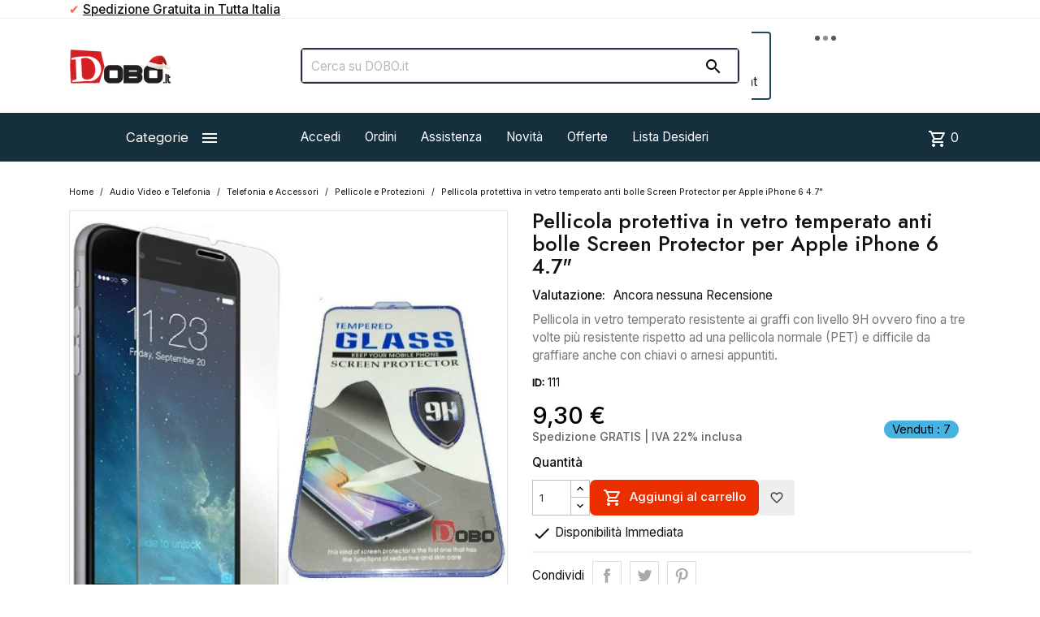

--- FILE ---
content_type: text/html; charset=utf-8
request_url: https://www.dobo.it/pellicole-e-protezioni/111-pellicola-protettiva-in-vetro-temperato-anti-bolle-screen-protector-per-apple-iphone-6-47-pellicole-e-protezioni-4911546700131.html?show=reviews
body_size: 30022
content:
<!doctype html>
<html lang="it-IT">

  <head>
    
      
  <meta charset="utf-8">


  <meta http-equiv="x-ua-compatible" content="ie=edge">



  <title>Pellicola protettiva in vetro temperato anti bolle Screen Protector...</title>
  
    
  
  <meta name="description" content="Pellicola in vetro temperato creata perfettamente per il vostro dispositivo, semplicissima da installare, anti bolle e facile da pulire. Resistente ai graffi...">
  <meta name="keywords" content="Pellicola protettiva in vetro temperato anti bolle Screen Protector per Apple iPhone 6 4.7&quot;  category_name">
        <link rel="canonical" href="https://www.dobo.it/pellicole-e-protezioni/111-pellicola-protettiva-in-vetro-temperato-anti-bolle-screen-protector-per-apple-iphone-6-47-pellicole-e-protezioni-4911546700131.html">
    
      
  
  
    <script type="application/ld+json">
  {
    "@context": "https://schema.org",
    "@type": "Organization",
    "name" : "DOBO",
    "url" : "https://www.dobo.it/",
          "logo": {
        "@type": "ImageObject",
        "url":"https://www.dobo.it/img/logo-1765540941.jpg"
      }
      }
</script>

<script type="application/ld+json">
  {
    "@context": "https://schema.org",
    "@type": "WebPage",
    "isPartOf": {
      "@type": "WebSite",
      "url":  "https://www.dobo.it/",
      "name": "DOBO"
    },
    "name": "Pellicola protettiva in vetro temperato anti bolle Screen Protector...",
    "url":  "https://www.dobo.it/pellicole-e-protezioni/111-pellicola-protettiva-in-vetro-temperato-anti-bolle-screen-protector-per-apple-iphone-6-47-pellicole-e-protezioni-4911546700131.html?show=reviews"
  }
</script>


  <script type="application/ld+json">
    {
      "@context": "https://schema.org",
      "@type": "BreadcrumbList",
      "itemListElement": [
                  {
            "@type": "ListItem",
            "position": 1,
            "name": "Home",
            "item": "https://www.dobo.it/"
          },                  {
            "@type": "ListItem",
            "position": 2,
            "name": "Audio Video e Telefonia",
            "item": "https://www.dobo.it/40-audio-video-e-telefonia"
          },                  {
            "@type": "ListItem",
            "position": 3,
            "name": "Telefonia e Accessori",
            "item": "https://www.dobo.it/42-telefonia-e-accessori-"
          },                  {
            "@type": "ListItem",
            "position": 4,
            "name": "Pellicole e Protezioni",
            "item": "https://www.dobo.it/45-pellicole-e-protezioni"
          },                  {
            "@type": "ListItem",
            "position": 5,
            "name": "Pellicola protettiva in vetro temperato anti bolle Screen Protector per Apple iPhone 6 4.7&quot;",
            "item": "https://www.dobo.it/pellicole-e-protezioni/111-pellicola-protettiva-in-vetro-temperato-anti-bolle-screen-protector-per-apple-iphone-6-47-pellicole-e-protezioni-4911546700131.html"
          }              ]
    }
  </script>
  
  
  
  
 <script type="application/ld+json">
  {
    "@context": "https://schema.org/",
    "@type":"Product",     "name": "Pellicola protettiva in vetro temperato anti bolle Screen Protector per Apple iPhone 6 4.7&quot;",
    "description": "Pellicola in vetro temperato creata perfettamente per il vostro dispositivo, semplicissima da installare, anti bolle e facile da pulire. Resistente ai graffi...",
    "category": "Pellicole e Protezioni",
    "image" :"https://www.dobo.it/572-home_default/pellicola-protettiva-in-vetro-temperato-anti-bolle-screen-protector-per-apple-iphone-6-47-pellicole-e-protezioni.jpg",    "sku": "111",
    "mpn": "111"
    ,"gtin13": "4911546700131"
        ,
    "brand": {
      "@type": "Thing",
      "name": "DOBO"
    }
    ,

    
            "aggregateRating": {
        "@type": "AggregateRating",
        "ratingValue": "",
        "ratingCount": "0",
        "worstRating": "1",
        "bestRating": "5"
        },
        "review":
        [
          {
            "@type": "Review",
            "reviewRating": {
            "@type": "Rating",
            "ratingValue": 
            },
            "name": "Pellicola protettiva in vetro temperato anti bolle Screen Protector per Apple iPhone 6 4.7&quot;",
            "author": {
            "@type": "Person",
            "name": ""
            }
            }
                              ]
    
            ,
    "offers": {
      "@type": "Offer",
      "priceCurrency": "EUR",
      "name": "Pellicola protettiva in vetro temperato anti bolle Screen Protector per Apple iPhone 6 4.7&quot;",
      "price": "9.3024",
      "url": "https://www.dobo.it/pellicole-e-protezioni/111-pellicola-protettiva-in-vetro-temperato-anti-bolle-screen-protector-per-apple-iphone-6-47-pellicole-e-protezioni-4911546700131.html",
      "priceValidUntil": "2026-01-14",
              "image": ["https://www.dobo.it/572-large_default/pellicola-protettiva-in-vetro-temperato-anti-bolle-screen-protector-per-apple-iphone-6-47-pellicole-e-protezioni.jpg","https://www.dobo.it/573-large_default/pellicola-protettiva-in-vetro-temperato-anti-bolle-screen-protector-per-apple-iphone-6-47-pellicole-e-protezioni.jpg","https://www.dobo.it/574-large_default/pellicola-protettiva-in-vetro-temperato-anti-bolle-screen-protector-per-apple-iphone-6-47-pellicole-e-protezioni.jpg","https://www.dobo.it/575-large_default/pellicola-protettiva-in-vetro-temperato-anti-bolle-screen-protector-per-apple-iphone-6-47-pellicole-e-protezioni.jpg","https://www.dobo.it/576-large_default/pellicola-protettiva-in-vetro-temperato-anti-bolle-screen-protector-per-apple-iphone-6-47-pellicole-e-protezioni.jpg"],
            "sku": "111",
      "mpn": "111",
      "gtin13": "4911546700131",                  "availability": "https://schema.org/InStock",
      "seller": {
        "@type": "Organization",
        "name": "DOBO"
      }
    }
      }
</script>

  
  
    
  

  
    <meta property="og:title" content="Pellicola protettiva in vetro temperato anti bolle Screen Protector..." />
    <meta property="og:description" content="Pellicola in vetro temperato creata perfettamente per il vostro dispositivo, semplicissima da installare, anti bolle e facile da pulire. Resistente ai graffi..." />
    <meta property="og:url" content="https://www.dobo.it/pellicole-e-protezioni/111-pellicola-protettiva-in-vetro-temperato-anti-bolle-screen-protector-per-apple-iphone-6-47-pellicole-e-protezioni-4911546700131.html?show=reviews" />
    <meta property="og:site_name" content="DOBO" />
        



  <meta name="viewport" content="width=device-width, initial-scale=1">



  <link rel="icon" type="image/vnd.microsoft.icon" href="https://www.dobo.it/img/favicon.ico?1765540941">
  <link rel="shortcut icon" type="image/x-icon" href="https://www.dobo.it/img/favicon.ico?1765540941">



    <link rel="stylesheet" href="https://www.dobo.it/themes/MegaShop/assets/cache/theme-13835c1125.css" type="text/css" media="all">

<link rel="preconnect" href="https://fonts.googleapis.com">
<link rel="preconnect" href="https://fonts.gstatic.com" crossorigin>
<link href="https://fonts.googleapis.com/css2?family=Inter:wght@400;500&family=Jost:wght@500&display=swap" rel="stylesheet">
<link href="https://fonts.googleapis.com/icon?family=Material+Icons+Outlined" rel="stylesheet">


  

  <script type="text/javascript">
        var TptnCdDays = "Giorni";
        var TptnCdHrs = "Ore";
        var TptnCdMins = "Min";
        var TptnCdSecs = "Sec";
        var blockwishlistController = "https:\/\/www.dobo.it\/module\/blockwishlist\/action";
        var customerwalleturl = "https:\/\/www.dobo.it\/module\/wkcustomerwallet\/customerwalletdetails";
        var hiAcceptedCookies = {"1":false,"2":false,"3":false,"4":false,"5":false};
        var hiCookieGoogleConsentSettings = {"consentMode":false,"adStorageDefaultValue":"granted","analyticsStorageDefaultValue":"granted","adStorageCookieType":5,"analyticsStorageCookieType":4,"adsDataRedaction":false,"urlPassthrough":false,"adUserDataDefaultValue":"denied","adUserDataCookieType":0,"adPersonalizationDefaultValue":"denied","adPersonalizationCookieType":0,"functionalityStorageDefaultValue":"denied","personalizationStorageDefaultValue":"denied","securityStorageDefaultValue":"denied","cookiesAccepted":0,"adStorageCookieTypeGranted":"denied","analyticsStorageCookieTypeGranted":"denied","adUserDataCookieTypeGranted":"denied","adPersonalizationCookieTypeGranted":"denied","functionalityStorageCookieTypeGranted":"denied","personalizationStorageCookieTypeGranted":"denied","securityStorageCookieTypeGranted":"denied"};
        var prestashop = {"cart":{"products":[],"totals":{"total":{"type":"total","label":"Totale","amount":0,"value":"0,00\u00a0\u20ac"},"total_including_tax":{"type":"total","label":"Totale (tasse incl.)","amount":0,"value":"0,00\u00a0\u20ac"},"total_excluding_tax":{"type":"total","label":"Totale (tasse escl.)","amount":0,"value":"0,00\u00a0\u20ac"}},"subtotals":{"products":{"type":"products","label":"Totale parziale","amount":0,"value":"0,00\u00a0\u20ac"},"discounts":null,"shipping":{"type":"shipping","label":"Spedizione","amount":0,"value":""},"tax":null},"products_count":0,"summary_string":"0 articoli","vouchers":{"allowed":1,"added":[]},"discounts":[],"minimalPurchase":0,"minimalPurchaseRequired":""},"currency":{"id":2,"name":"Euro","iso_code":"EUR","iso_code_num":"978","sign":"\u20ac"},"customer":{"lastname":"","firstname":"","email":null,"birthday":"0000-00-00","newsletter":"0","newsletter_date_add":"0000-00-00 00:00:00","optin":"0","website":null,"company":null,"siret":null,"ape":null,"is_logged":false,"gender":{"type":null,"name":null},"addresses":[]},"language":{"name":"Italiano (Italian)","iso_code":"it","locale":"it-IT","language_code":"it-it","is_rtl":"0","date_format_lite":"d\/m\/Y","date_format_full":"d\/m\/Y H:i:s","id":2},"page":{"title":"","canonical":"https:\/\/www.dobo.it\/pellicole-e-protezioni\/111-pellicola-protettiva-in-vetro-temperato-anti-bolle-screen-protector-per-apple-iphone-6-47-pellicole-e-protezioni-4911546700131.html","meta":{"title":"Pellicola protettiva in vetro temperato anti bolle Screen Protector...","description":"Pellicola in vetro temperato creata perfettamente per il vostro dispositivo, semplicissima da installare, anti bolle e facile da pulire. Resistente ai graffi...","keywords":"Pellicola protettiva in vetro temperato anti bolle Screen Protector per Apple iPhone 6 4.7\"  category_name","robots":"index"},"page_name":"product","body_classes":{"lang-it":true,"lang-rtl":false,"country-IT":true,"currency-EUR":true,"layout-full-width":true,"page-product":true,"tax-display-enabled":true,"product-id-111":true,"product-Pellicola protettiva in vetro temperato anti bolle Screen Protector per Apple iPhone 6 4.7\"":true,"product-id-category-45":true,"product-id-manufacturer-0":true,"product-id-supplier-0":true,"product-available-for-order":true},"admin_notifications":[]},"shop":{"name":"DOBO","logo":"https:\/\/www.dobo.it\/img\/logo-1765540941.jpg","stores_icon":"https:\/\/www.dobo.it\/img\/logo_stores.png","favicon":"https:\/\/www.dobo.it\/img\/favicon.ico"},"urls":{"base_url":"https:\/\/www.dobo.it\/","current_url":"https:\/\/www.dobo.it\/pellicole-e-protezioni\/111-pellicola-protettiva-in-vetro-temperato-anti-bolle-screen-protector-per-apple-iphone-6-47-pellicole-e-protezioni-4911546700131.html?show=reviews","shop_domain_url":"https:\/\/www.dobo.it","img_ps_url":"https:\/\/www.dobo.it\/img\/","img_cat_url":"https:\/\/www.dobo.it\/img\/c\/","img_lang_url":"https:\/\/www.dobo.it\/img\/l\/","img_prod_url":"https:\/\/www.dobo.it\/img\/p\/","img_manu_url":"https:\/\/www.dobo.it\/img\/m\/","img_sup_url":"https:\/\/www.dobo.it\/img\/su\/","img_ship_url":"https:\/\/www.dobo.it\/img\/s\/","img_store_url":"https:\/\/www.dobo.it\/img\/st\/","img_col_url":"https:\/\/www.dobo.it\/img\/co\/","img_url":"https:\/\/www.dobo.it\/themes\/MegaShop\/assets\/img\/","css_url":"https:\/\/www.dobo.it\/themes\/MegaShop\/assets\/css\/","js_url":"https:\/\/www.dobo.it\/themes\/MegaShop\/assets\/js\/","pic_url":"https:\/\/www.dobo.it\/upload\/","pages":{"address":"https:\/\/www.dobo.it\/indirizzo","addresses":"https:\/\/www.dobo.it\/indirizzi","authentication":"https:\/\/www.dobo.it\/login","cart":"https:\/\/www.dobo.it\/carrello","category":"https:\/\/www.dobo.it\/index.php?controller=category","cms":"https:\/\/www.dobo.it\/index.php?controller=cms","contact":"https:\/\/www.dobo.it\/contattaci","discount":"https:\/\/www.dobo.it\/sconto","guest_tracking":"https:\/\/www.dobo.it\/ospite-monitoraggio","history":"https:\/\/www.dobo.it\/storico-ordini","identity":"https:\/\/www.dobo.it\/dettagli","index":"https:\/\/www.dobo.it\/","my_account":"https:\/\/www.dobo.it\/account","order_confirmation":"https:\/\/www.dobo.it\/conferma-ordine","order_detail":"https:\/\/www.dobo.it\/index.php?controller=order-detail","order_follow":"https:\/\/www.dobo.it\/segui-il-tuo-ordine","order":"https:\/\/www.dobo.it\/ordine","order_return":"https:\/\/www.dobo.it\/index.php?controller=order-return","order_slip":"https:\/\/www.dobo.it\/nota-ordine","pagenotfound":"https:\/\/www.dobo.it\/index.php?controller=pagenotfound","password":"https:\/\/www.dobo.it\/recupera-password","pdf_invoice":"https:\/\/www.dobo.it\/index.php?controller=pdf-invoice","pdf_order_return":"https:\/\/www.dobo.it\/index.php?controller=pdf-order-return","pdf_order_slip":"https:\/\/www.dobo.it\/index.php?controller=pdf-order-slip","prices_drop":"https:\/\/www.dobo.it\/index.php?controller=prices-drop","product":"https:\/\/www.dobo.it\/index.php?controller=product","search":"https:\/\/www.dobo.it\/cerca","sitemap":"https:\/\/www.dobo.it\/mappa-del-sito","stores":"https:\/\/www.dobo.it\/index.php?controller=stores","supplier":"https:\/\/www.dobo.it\/fornitori","register":"https:\/\/www.dobo.it\/login?create_account=1","order_login":"https:\/\/www.dobo.it\/ordine?login=1"},"alternative_langs":[],"theme_assets":"\/themes\/MegaShop\/assets\/","actions":{"logout":"https:\/\/www.dobo.it\/?mylogout="},"no_picture_image":{"bySize":{"small_default":{"url":"https:\/\/www.dobo.it\/img\/p\/it-default-small_default.jpg","width":98,"height":98},"cart_default":{"url":"https:\/\/www.dobo.it\/img\/p\/it-default-cart_default.jpg","width":125,"height":125},"home_default":{"url":"https:\/\/www.dobo.it\/img\/p\/it-default-home_default.jpg","width":220,"height":220},"large_default":{"url":"https:\/\/www.dobo.it\/img\/p\/it-default-large_default.jpg","width":800,"height":800}},"small":{"url":"https:\/\/www.dobo.it\/img\/p\/it-default-small_default.jpg","width":98,"height":98},"medium":{"url":"https:\/\/www.dobo.it\/img\/p\/it-default-home_default.jpg","width":220,"height":220},"large":{"url":"https:\/\/www.dobo.it\/img\/p\/it-default-large_default.jpg","width":800,"height":800},"legend":""}},"configuration":{"display_taxes_label":true,"display_prices_tax_incl":false,"is_catalog":false,"show_prices":true,"opt_in":{"partner":false},"quantity_discount":{"type":"discount","label":"Sconto unit\u00e0"},"voucher_enabled":1,"return_enabled":1},"field_required":[],"breadcrumb":{"links":[{"title":"Home","url":"https:\/\/www.dobo.it\/"},{"title":"Audio Video e Telefonia","url":"https:\/\/www.dobo.it\/40-audio-video-e-telefonia"},{"title":"Telefonia e Accessori","url":"https:\/\/www.dobo.it\/42-telefonia-e-accessori-"},{"title":"Pellicole e Protezioni","url":"https:\/\/www.dobo.it\/45-pellicole-e-protezioni"},{"title":"Pellicola protettiva in vetro temperato anti bolle Screen Protector per Apple iPhone 6 4.7\"","url":"https:\/\/www.dobo.it\/pellicole-e-protezioni\/111-pellicola-protettiva-in-vetro-temperato-anti-bolle-screen-protector-per-apple-iphone-6-47-pellicole-e-protezioni-4911546700131.html"}],"count":5},"link":{"protocol_link":"https:\/\/","protocol_content":"https:\/\/"},"time":1767127206,"static_token":"2804b8c684063e0a23abe07a8899f21f","token":"7798bbe6efd721d23c6a2dee36d085cb","debug":false};
        var productsAlreadyTagged = [];
        var psemailsubscription_subscription = "https:\/\/www.dobo.it\/module\/ps_emailsubscription\/subscription";
        var psr_icon_color = "#435b72";
        var removeFromWishlistUrl = "https:\/\/www.dobo.it\/module\/blockwishlist\/action?action=deleteProductFromWishlist";
        var wishlistAddProductToCartUrl = "https:\/\/www.dobo.it\/module\/blockwishlist\/action?action=addProductToCart";
        var wishlistUrl = "https:\/\/www.dobo.it\/module\/blockwishlist\/view";
        var wkcheckout = 0;
      </script>



  <style>
.dynhook { position: relative;overflow: hidden;}
.dynhook::after { content: "";position: absolute;top: 0;left: -200px;width: 200px;height: 100%;background: linear-gradient(120deg,transparent,rgba(255, 255, 255, 0.4),transparent);animation: jpresta-reflect 1s infinite;pointer-events: none;z-index: 99999; }
@keyframes jpresta-reflect { 100% { left: 100%; }}
.dynhook::before { content: "";position: absolute;top: 5px;left: 50%;width: 6px;height: 6px;border-radius: 50%;background: #555;box-shadow: 10px 0 0 #555, 20px 0 0 #555;animation: jpresta-dots 1.2s infinite linear;pointer-events: none; }
@keyframes jpresta-dots { 0% { box-shadow: 10px 0 0 #555, 20px 0 0 #555; } 33% { box-shadow: 10px 0 0 transparent, 20px 0 0 #555; } 66% { box-shadow: 10px 0 0 #555, 20px 0 0 transparent; } 100% { box-shadow: 10px 0 0 #555, 20px 0 0 #555; } }
</style>
<style>.dynhook{display:inline-block;}</style><script>
                var jprestaUpdateCartDirectly = 1;
                var jprestaUseCreativeElements = 0;
                </script><script>
pcRunDynamicModulesJs = function() {
// Autoconf - 2025-12-02T09:20:43+00:00
// ps_shoppingcart
// Cart is refreshed from HTML to be faster
// estimateddelivery
if (typeof displayProductEta === 'function') {displayProductEta();}
// blockwishlist
if (typeof productsAlreadyTagged != 'undefined') {
    productsAlreadyTagged.forEach(function(product) {
        let selector = `[data-id-product="${product.id_product}"] .wishlist-button-add`;
        let elements = document.querySelectorAll(selector); 
        elements.forEach(function(element) {
            if (element && element.__vue__) {
                element.__vue__.toggleCheck();
                element.__vue__.idList = parseInt(product.id_wishlist);
            }
        });
    });
}
prestashop.customer=prestashop_pc.customer;
// hicookielaw
if (typeof initHicookie !== 'undefined' && typeof hiCookieLaw !== 'undefined') {initHicookie();}
$(document).on('click', '.hi-cookie-btn', function() {
    document.cookie = "jpresta_cache_context=;path=/;expires=Thu, 01 Jan 1970 00:00:00 GMT";
});
// revws
$('[data-revws-create-trigger]').click(function (e) {
    e.preventDefault();
    var productId = parseInt($(this).data('revws-create-trigger'), 10);
    window.revws({
        type: 'TRIGGER_CREATE_REVIEW'
        , productId: productId
    })
});

$(".prodcrsl").slick({
    autoplay: TptnCrslAutoplay,
    infinite: !1,
    slidesToShow: 4,
    accessibility: 1,
    nextArrow: '',
    prevArrow: '',
    responsive: [{
        breakpoint: 1200,
        settings: {
            slidesToShow: 3
        }
    }, {
        breakpoint: 992,
        settings: {
            slidesToShow: 3
        }
    }, {
        breakpoint: 768,
        settings: {
            slidesToShow: 2
        }
    }]
});
};</script><script type="text/javascript">
var tptntopbkg_default = '162f3d',
	tptntitlebkg_default = '162f3d',
	tptncartbkg_default = '162f3d',
	tptnpnameclr_default = '000000',
	tptnpriceclr_default = '000000',
	tptnnewbkg_default = '2AC97A',
	tptnsalebkg_default = 'fa6337',
	tptnbtnbkg_default = 'ff3136',
	TptnStickyLG = true,
	TptnStickySM = true,
	TptnBackTop = false,
	TptnCrslAutoplay = false;
</script>
<style type="text/css">
	#header .header-bottom,
	#header .mobile-header-bottom {background-color:#162f3d;}
	#header .dtmenu-title,
	#header .mbmenu-title,
	#search_filters_wrapper.filter-show .block-title,
	.crsl-title h2:before,
	.crsl-title h4:before {background-color:#162f3d;}
	.tptncountdown-wrapper .countdown-container {border-color:#162f3d;}
	#_desktop_blockcart-wrapper .m-toggle,
	.tptncart .minicart-title {background-color:#162f3d;}
	.product-title a {color:#000000;}
	.product-price-and-shipping .price,
	.product-price {color:#000000;}
	.product-flags .new {background-color:#2AC97A;}
	.product-flags .discount,
	.product-flags .on-sale {background-color:#fa6337;}
	.btn-primary {background-color:#ff3136;}
</style>
                                                                <script type="text/javascript">
    var ed_hours = 'ore';
    var ed_minutes = 'minuti';
    var ed_and = 'E';
    var ed_refresh = 'Il tempo limite di raccolta è stato raggiunto: ti preghiamo di aggiornare dal tuo browser per vedere la nuova data di consegna stimata';
    var ed_disable_cc = 0;
    var ed_has_combi = 0;
    var ed_placement = 5;
    var ed_sm = 1;
</script>
 <meta name="google-site-verification" content="KJqmIkU5YoA78SZqe2wa-29KbXhalRJZf5hLsphUDl8" />  <meta name="msvalidate.01" content="0430BD16DC244CE116128D0464FEB176" />  <meta name='yandex-verification' content='d01797f59a54cede' />  <meta name="wot-verification" content="f1b4a9fc659740fc129e" />  <meta name="norton-safeweb-site-verification" content="lr-m-w-9y7ys485od8pin5yq9t-hdb3nbxx7us-d-sfp929tzzr5o6pkix5xhortodjhchdyrttaizm-4uy4rm16zvr2cf8tuov2a-pumgjri32s79gjwlp3ne3zkoq2" /> <style>
    .kboverlaygg {
        width: 100%;
        height: 100%;
        position: fixed;
        background: rgba(0,0,0,0.5);
        z-index: 9;
    }
</style>
<script type="text/javascript">
    var abd_ajax_url = '/index.php?fc=module&module=abandonedcart&controller=cron'; </script>
<!--Module: ets_socicallogin -->
<script type="text/javascript">
    var ets_solo_callbackUrl = 'https://www.dobo.it/module/ets_sociallogin/oauth';
</script>
<!--/Module: ets_socicallogin-->


    
  <meta property="og:type" content="product">
      <meta property="og:image" content="https://www.dobo.it/572-large_default/pellicola-protettiva-in-vetro-temperato-anti-bolle-screen-protector-per-apple-iphone-6-47-pellicole-e-protezioni.jpg">
  
      <meta property="product:pretax_price:amount" content="9.3024">
    <meta property="product:pretax_price:currency" content="EUR">
    <meta property="product:price:amount" content="9.3024">
    <meta property="product:price:currency" content="EUR">
    
  </head>

  <body id="product" class="lang-it country-it currency-eur layout-full-width page-product tax-display-enabled product-id-111 product-pellicola-protettiva-in-vetro-temperato-anti-bolle-screen-protector-per-apple-iphone-6-4-7- product-id-category-45 product-id-manufacturer-0 product-id-supplier-0 product-available-for-order">
    
    
      
    

    <main>
      
              

      <header id="header">
        
          
  <div class="header-nav">
    <div class="container">
      
      <div id="tptnhtmlbox1" class="hidden-sm-down"><ul>
<li><span style="color:#f66547;">✔</span><strong> <span style="text-decoration:underline;">Spedizione Gratuita in Tutta Italia</span></strong></li>
<li><strong><span style="color:#f66547;">✔</span> <span style="text-decoration:underline;">Assistenza Telefonica Post Vendita</span></strong></li>
<li><strong><span style="color:#f66547;">✔</span> <span style="text-decoration:underline;">Paga in contanti direttamente al corriere</span> </strong></li>
<li><strong><span style="color:#f66547;">✔</span> <span style="text-decoration:underline;">Paga in 3 rate senza interessi con PayPal Later</span></strong></li>
</ul></div><div id="dyn695438a6e4609" class="dynhook pc_hookDisplayNav2_209" data-module="209" data-hook="DisplayNav2" data-hooktype="m" data-hookargs="altern=2^"><div class="loadingempty"></div></div>
    </div>
  </div>



  <div class="header-top hidden-lg-down">
    <div class="container">
    <div class="row">
      <div id="_desktop_shop-logo" class="shop-logo col-xl-3">
                        
  <a href="https://www.dobo.it/">
    <img
      class="logo img-fluid"
      src="https://www.dobo.it/img/logo-1765540941.jpg"
      alt="DOBO"
      width="135"
      height="47">
  </a>

                    </div>
      <div id="_desktop_tptnsearch" data-search-controller-url="//www.dobo.it/cerca" class="tptnsearch col-xl-6">
  <form method="get" action="//www.dobo.it/cerca" id="searchbox">
    <input type="hidden" name="controller" value="search">
    <input type="text" name="s" value="" placeholder="Cerca su DOBO.it" aria-label="Cerca">
    <button type="submit">
      <i class="material-icons search">&#xE8B6;</i>
    </button>
  </form>
</div><div id="dyn695438a6e4ddf" class="dynhook pc_displayTop_15" data-module="15" data-hook="displayTop" data-hooktype="w" data-hookargs=""><div class="loadingempty"></div><div id="_desktop_user-info" class="user-info col-xl-3">
<div class="login-register">
  <div class="m-toggle">
    <i class="material-icons">&#xE8A6;</i>
    <span class="m-toggle-title">Account</span>
  </div>
  <ul class="dropdown-content">
      <li><a href="https://www.dobo.it/account" title="Accedi al tuo account cliente" rel="nofollow"><i class="material-icons">&#xEA77;</i>Accedi</a></li>
    <li><a href="https://www.dobo.it/login?create_account=1" title="Registra il tuo nuovo account cliente" rel="nofollow"><i class="material-icons">&#xEA4D;</i>Registrati</a></li>
    </ul>
</div>
</div></div>


</div> <!-- .row -->
</div> <!-- .container -->
</div> <!-- .header-top -->

<div class="header-bottom hidden-lg-down">
  <div class="container">
  <div class="row">
    <div id="tptndesktopmenu" class="col-xl-3 hidden-lg-down">
      <div class="dtmenu">
        <div class="dtmenu-title">Categorie<i class="material-icons">&#xE5D2;</i></div>
        <div class="dtmenu-list">
          <ul id="megamenu" class="menu right">
            <li data-depth="0">
        <a href="https://www.dobo.it/328-🆕-articoli-personalizzati-🆕" >
          🆕 Articoli Personalizzati 🆕
        </a>
                  <ul>
            
            <li data-depth="1">
        <a href="https://www.dobo.it/329-abbigliamento-uomo-personalizzato" >
          Abbigliamento Uomo Personalizzato
        </a>
                  <ul>
            
            <li data-depth="2">
        <a href="https://www.dobo.it/330-t-shirt-uomo-personalizzate" >
          T-shirt Uomo Personalizzate
        </a>
              </li>
          <li data-depth="2">
        <a href="https://www.dobo.it/331-felpe-uomo-personalizzate" >
          Felpe Uomo Personalizzate
        </a>
              </li>
      
          </ul>
              </li>
          <li data-depth="1">
        <a href="https://www.dobo.it/333-abbigliamento-donna-personalizzato" >
          Abbigliamento Donna Personalizzato
        </a>
                  <ul>
            
            <li data-depth="2">
        <a href="https://www.dobo.it/334-t-shirt-donna-personalizzate" >
          T-shirt Donna Personalizzate
        </a>
              </li>
          <li data-depth="2">
        <a href="https://www.dobo.it/335-felpe-donna-personalizzate" >
          Felpe Donna Personalizzate
        </a>
              </li>
      
          </ul>
              </li>
          <li data-depth="1">
        <a href="https://www.dobo.it/336-abbigliamento-bimbi-personalizzato" >
          Abbigliamento Bimbi Personalizzato
        </a>
                  <ul>
            
            <li data-depth="2">
        <a href="https://www.dobo.it/337-t-shirt-bimbi-personalizzate" >
          T-shirt Bimbi Personalizzate
        </a>
              </li>
          <li data-depth="2">
        <a href="https://www.dobo.it/338-felpe-bimbi-personalizzate" >
          Felpe Bimbi Personalizzate
        </a>
              </li>
          <li data-depth="2">
        <a href="https://www.dobo.it/339-bavaglini-personalizzati" >
          Bavaglini Personalizzati
        </a>
              </li>
      
          </ul>
              </li>
          <li data-depth="1">
        <a href="https://www.dobo.it/346-prodotti-personalizzati-occasioni-speciali" >
          Prodotti per Occasioni Speciali
        </a>
              </li>
          <li data-depth="1">
        <a href="https://www.dobo.it/340-accessori-personalizzati" >
          Accessori Personalizzati
        </a>
                  <ul>
            
            <li data-depth="2">
        <a href="https://www.dobo.it/332-gilet-personalizzati" >
          Gilet Personalizzati
        </a>
              </li>
          <li data-depth="2">
        <a href="https://www.dobo.it/341-zainetti-personalizzati" >
          Zainetti Personalizzati
        </a>
              </li>
          <li data-depth="2">
        <a href="https://www.dobo.it/342-tazze-e-borracce-personalizzate" >
          Tazze e Borracce Personalizzate
        </a>
              </li>
          <li data-depth="2">
        <a href="https://www.dobo.it/343-puzzle-personalizzati" >
          Puzzle Personalizzati
        </a>
              </li>
          <li data-depth="2">
        <a href="https://www.dobo.it/344-portachiavi-personalizzati" >
          Portachiavi Personalizzati
        </a>
              </li>
          <li data-depth="2">
        <a href="https://www.dobo.it/345-calendari-personalizzati" >
          Calendari Personalizzati
        </a>
              </li>
      
          </ul>
              </li>
          <li data-depth="1">
        <a href="https://www.dobo.it/347-prodotti-personalizzati-da-lavoro" >
          Prodotti Da Lavoro
        </a>
              </li>
      
          </ul>
              </li>
          <li data-depth="0">
        <a href="https://www.dobo.it/58-salute-e-bellezza" >
          Salute e bellezza
        </a>
                  <ul>
            
            <li data-depth="1">
        <a href="https://www.dobo.it/59-cura-della-pelle" >
          Cura della pelle
        </a>
              </li>
          <li data-depth="1">
        <a href="https://www.dobo.it/60-accessori-barba-e-capelli-" >
          Accessori barba e capelli
        </a>
              </li>
          <li data-depth="1">
        <a href="https://www.dobo.it/61-manicure-e-pedicure" >
          Manicure e Pedicure
        </a>
              </li>
          <li data-depth="1">
        <a href="https://www.dobo.it/62-make-up-e-accessori" >
          Make Up e Accessori
        </a>
              </li>
          <li data-depth="1">
        <a href="https://www.dobo.it/63-benessere" >
          Benessere
        </a>
              </li>
          <li data-depth="1">
        <a href="https://www.dobo.it/181-ortopedia-e-sanitaria" >
          Ortopedia e sanitaria
        </a>
                  <ul>
            
            <li data-depth="2">
        <a href="https://www.dobo.it/182-fasce-cinture-busti-e-tutori" >
          Fasce Cinture Busti e Tutori
        </a>
              </li>
          <li data-depth="2">
        <a href="https://www.dobo.it/198-termometri-test-e-sterilizzatori" >
          Termometri, Test e Sterilizzatori
        </a>
              </li>
          <li data-depth="2">
        <a href="https://www.dobo.it/218-plantari-e-cura-del-piede" >
          Plantari e Cura del piede
        </a>
              </li>
      
          </ul>
              </li>
      
          </ul>
              </li>
          <li data-depth="0">
        <a href="https://www.dobo.it/293-prima-infanzia" >
          Prima Infanzia
        </a>
                  <ul>
            
            <li data-depth="1">
        <a href="https://www.dobo.it/294-allattamento-e-accessori" >
          Allattamento e Accessori
        </a>
                  <ul>
            
            <li data-depth="2">
        <a href="https://www.dobo.it/295-allattamento-al-seno" >
          Allattamento al seno
        </a>
              </li>
          <li data-depth="2">
        <a href="https://www.dobo.it/296-allattamento-artificiale" >
          Allattamento Artificiale
        </a>
              </li>
      
          </ul>
              </li>
          <li data-depth="1">
        <a href="https://www.dobo.it/297-bagnetto-e-igiene" >
          Bagnetto e Igiene
        </a>
                  <ul>
            
            <li data-depth="2">
        <a href="https://www.dobo.it/298-fasciatoi-e-vaschette" >
          Fasciatoi e Vaschette
        </a>
              </li>
          <li data-depth="2">
        <a href="https://www.dobo.it/299-prodotti-per-la-cura" >
          Prodotti per la Cura
        </a>
              </li>
      
          </ul>
              </li>
          <li data-depth="1">
        <a href="https://www.dobo.it/316-alimentazione-e-accessori" >
          Alimentazione e Accessori
        </a>
              </li>
          <li data-depth="1">
        <a href="https://www.dobo.it/300-coordinati-tessili" >
          Coordinati Tessili
        </a>
              </li>
          <li data-depth="1">
        <a href="https://www.dobo.it/301-attività-e-intrattenimento" >
          Attività e Intrattenimento
        </a>
                  <ul>
            
            <li data-depth="2">
        <a href="https://www.dobo.it/302-giocattoli-sensoriali" >
          Giocattoli Sensoriali
        </a>
              </li>
          <li data-depth="2">
        <a href="https://www.dobo.it/303-giochi-motori" >
          Giochi Motori
        </a>
              </li>
          <li data-depth="2">
        <a href="https://www.dobo.it/304-intrattenimento-musicale" >
          Intrattenimento Musicale
        </a>
              </li>
      
          </ul>
              </li>
          <li data-depth="1">
        <a href="https://www.dobo.it/305-accessori-per-il-viaggio" >
          Accessori per il Viaggio
        </a>
              </li>
      
          </ul>
              </li>
          <li data-depth="0">
        <a href="https://www.dobo.it/67-casa-e-cucina" >
          Casa e Cucina
        </a>
                  <ul>
            
            <li data-depth="1">
        <a href="https://www.dobo.it/69-utensili-e-accessori-cucina" >
          Utensili e accessori Cucina
        </a>
              </li>
          <li data-depth="1">
        <a href="https://www.dobo.it/215-elettrodomestici" >
          Elettrodomestici
        </a>
                  <ul>
            
            <li data-depth="2">
        <a href="https://www.dobo.it/68-aspirapolveri-scope-elettriche-e-ferri-da-stiro" >
          Aspirapolveri Scope elettriche e Ferri da stiro
        </a>
              </li>
          <li data-depth="2">
        <a href="https://www.dobo.it/197-bilance-e-misuratori" >
          Bilance e misuratori
        </a>
              </li>
          <li data-depth="2">
        <a href="https://www.dobo.it/221-piccoli-elettrodomestici" >
          Piccoli Elettrodomestici
        </a>
              </li>
          <li data-depth="2">
        <a href="https://www.dobo.it/222-accessori-e-gadget-" >
          Accessori e Gadget
        </a>
              </li>
      
          </ul>
              </li>
          <li data-depth="1">
        <a href="https://www.dobo.it/71-climatizzazione-e-riscaldamento" >
          Climatizzazione e riscaldamento
        </a>
              </li>
          <li data-depth="1">
        <a href="https://www.dobo.it/72-decorazioni-per-interni" >
          Decorazioni per Interni
        </a>
              </li>
          <li data-depth="1">
        <a href="https://www.dobo.it/252-tappeti-ed-arazzi" >
          Tappeti ed Arazzi
        </a>
              </li>
          <li data-depth="1">
        <a href="https://www.dobo.it/247-caffè-in-cialde-e-capsule-" >
          Caffè in Cialde e Capsule
        </a>
              </li>
          <li data-depth="1">
        <a href="https://www.dobo.it/70-tazze-e-bicchieri" >
          Tazze e bicchieri
        </a>
              </li>
          <li data-depth="1">
        <a href="https://www.dobo.it/229-tovaglie-e-biancheria" >
          Tovaglie e biancheria
        </a>
                  <ul>
            
            <li data-depth="2">
        <a href="https://www.dobo.it/230-accappatoi-asciugamani-e-teli" >
          Accappatoi, asciugamani e teli
        </a>
              </li>
      
          </ul>
              </li>
          <li data-depth="1">
        <a href="https://www.dobo.it/169-erogatori-e-dispenser" >
          Erogatori e dispenser
        </a>
              </li>
          <li data-depth="1">
        <a href="https://www.dobo.it/177-articoli-per-fumatori" >
          Articoli per fumatori
        </a>
              </li>
          <li data-depth="1">
        <a href="https://www.dobo.it/199-orologi-e-sveglie" >
          Orologi e sveglie
        </a>
              </li>
          <li data-depth="1">
        <a href="https://www.dobo.it/213-bagno" >
          Bagno
        </a>
              </li>
          <li data-depth="1">
        <a href="https://www.dobo.it/216-pulizia-bucato-e-diffusori-aromi" >
          Pulizia Bucato e diffusori aromi
        </a>
              </li>
      
          </ul>
              </li>
          <li data-depth="0">
        <a href="https://www.dobo.it/253-cibo-ed-alimenti-" >
          Cibo ed Alimenti
        </a>
                  <ul>
            
            <li data-depth="1">
        <a href="https://www.dobo.it/254-snack-salati" >
          Snack Salati
        </a>
              </li>
          <li data-depth="1">
        <a href="https://www.dobo.it/255-snack-dolci" >
          Snack Dolci
        </a>
              </li>
          <li data-depth="1">
        <a href="https://www.dobo.it/256-bevande" >
          Bevande
        </a>
              </li>
          <li data-depth="1">
        <a href="https://www.dobo.it/257-condimenti" >
          Condimenti
        </a>
              </li>
      
          </ul>
              </li>
          <li data-depth="0">
        <a href="https://www.dobo.it/40-audio-video-e-telefonia" >
          Audio Video e Telefonia
        </a>
                  <ul>
            
            <li data-depth="1">
        <a href="https://www.dobo.it/132-casse-altoparlanti" >
          Casse Altoparlanti
        </a>
              </li>
          <li data-depth="1">
        <a href="https://www.dobo.it/134-radio-hi-fi-e-amplificatori" >
          Radio Hi-Fi e Amplificatori
        </a>
              </li>
          <li data-depth="1">
        <a href="https://www.dobo.it/151-alimentatori-caricatori-e-batterie" >
          Alimentatori Caricatori e Batterie
        </a>
              </li>
          <li data-depth="1">
        <a href="https://www.dobo.it/161-telecomandi-e-accessori-tv" >
          Telecomandi e Accessori TV
        </a>
              </li>
          <li data-depth="1">
        <a href="https://www.dobo.it/162-prese-adattatori-e-cavi" >
          Prese adattatori e cavi
        </a>
              </li>
          <li data-depth="1">
        <a href="https://www.dobo.it/163-telecamere-e-accessori" >
          Telecamere e accessori
        </a>
              </li>
          <li data-depth="1">
        <a href="https://www.dobo.it/165-microfoni-e-accessori" >
          Microfoni e accessori
        </a>
              </li>
          <li data-depth="1">
        <a href="https://www.dobo.it/166-cuffie" >
          Cuffie
        </a>
              </li>
          <li data-depth="1">
        <a href="https://www.dobo.it/171-supporti-e-stand" >
          Supporti e stand
        </a>
              </li>
          <li data-depth="1">
        <a href="https://www.dobo.it/124-informatica" >
          Informatica
        </a>
                  <ul>
            
            <li data-depth="2">
        <a href="https://www.dobo.it/125-mouse-e-tastiere" >
          Mouse e tastiere
        </a>
              </li>
          <li data-depth="2">
        <a href="https://www.dobo.it/126-accessori-per-tablet" >
          Accessori per Tablet
        </a>
              </li>
          <li data-depth="2">
        <a href="https://www.dobo.it/127-archiviazione-dati" >
          Archiviazione dati
        </a>
              </li>
          <li data-depth="2">
        <a href="https://www.dobo.it/128-modem-e-router" >
          Modem e Router
        </a>
              </li>
          <li data-depth="2">
        <a href="https://www.dobo.it/140-accessori-pc-e-laptop" >
          Accessori PC e laptop
        </a>
              </li>
          <li data-depth="2">
        <a href="https://www.dobo.it/141-console-e-accessori" >
          Console e accessori
        </a>
              </li>
          <li data-depth="2">
        <a href="https://www.dobo.it/143-alimentatori-e-caricabatterie" >
          Alimentatori e caricabatterie
        </a>
              </li>
          <li data-depth="2">
        <a href="https://www.dobo.it/152-hub-usb-multiprese-e-cavi" >
          Hub USB multiprese e Cavi
        </a>
              </li>
      
          </ul>
              </li>
          <li data-depth="1">
        <a href="https://www.dobo.it/42-telefonia-e-accessori-" >
          Telefonia e Accessori
        </a>
                  <ul>
            
            <li data-depth="2">
        <a href="https://www.dobo.it/43-cuffie-casse-e-auricolari" >
          Cuffie Casse e Auricolari
        </a>
              </li>
          <li data-depth="2">
        <a href="https://www.dobo.it/44-cavi-" >
          Cavi
        </a>
              </li>
          <li data-depth="2">
        <a href="https://www.dobo.it/45-pellicole-e-protezioni" >
          Pellicole e Protezioni
        </a>
              </li>
          <li data-depth="2">
        <a href="https://www.dobo.it/46-supporti-stand-e-accessori" >
          Supporti, Stand e accessori
        </a>
              </li>
          <li data-depth="2">
        <a href="https://www.dobo.it/139-telefoni-mobili-e-fissi" >
          Telefoni mobili e fissi
        </a>
              </li>
          <li data-depth="2">
        <a href="https://www.dobo.it/142-caricabatterie-e-power-bank" >
          Caricabatterie e Power Bank
        </a>
              </li>
          <li data-depth="2">
        <a href="https://www.dobo.it/186-walkie-talkie-e-smartwatch" >
          Walkie Talkie e smartwatch
        </a>
              </li>
      
          </ul>
              </li>
      
          </ul>
              </li>
          <li data-depth="0">
        <a href="https://www.dobo.it/42-telefonia-e-accessori-" >
          Telefonia e Accessori
        </a>
                  <ul>
            
            <li data-depth="1">
        <a href="https://www.dobo.it/43-cuffie-casse-e-auricolari" >
          Cuffie Casse e Auricolari
        </a>
              </li>
          <li data-depth="1">
        <a href="https://www.dobo.it/44-cavi-" >
          Cavi
        </a>
              </li>
          <li data-depth="1">
        <a href="https://www.dobo.it/45-pellicole-e-protezioni" >
          Pellicole e Protezioni
        </a>
              </li>
          <li data-depth="1">
        <a href="https://www.dobo.it/46-supporti-stand-e-accessori" >
          Supporti, Stand e accessori
        </a>
              </li>
          <li data-depth="1">
        <a href="https://www.dobo.it/139-telefoni-mobili-e-fissi" >
          Telefoni mobili e fissi
        </a>
              </li>
          <li data-depth="1">
        <a href="https://www.dobo.it/142-caricabatterie-e-power-bank" >
          Caricabatterie e Power Bank
        </a>
              </li>
          <li data-depth="1">
        <a href="https://www.dobo.it/186-walkie-talkie-e-smartwatch" >
          Walkie Talkie e smartwatch
        </a>
              </li>
      
          </ul>
              </li>
          <li data-depth="0">
        <a href="https://www.dobo.it/48-illuminazione-e-sorveglianza" >
          Illuminazione e Sorveglianza
        </a>
                  <ul>
            
            <li data-depth="1">
        <a href="https://www.dobo.it/51-torce-lanterne-e-lampade-portatili" >
          Torce Lanterne e Lampade portatili
        </a>
              </li>
          <li data-depth="1">
        <a href="https://www.dobo.it/173-illuminazione-per-interni" >
          Illuminazione per interni
        </a>
                  <ul>
            
            <li data-depth="2">
        <a href="https://www.dobo.it/50-lampade-da-tavolo" >
          Lampade da tavolo
        </a>
              </li>
          <li data-depth="2">
        <a href="https://www.dobo.it/175-lampadine-lampade-e-portalampade" >
          Lampadine Lampade e portalampade
        </a>
              </li>
      
          </ul>
              </li>
          <li data-depth="1">
        <a href="https://www.dobo.it/174-illuminazione-per-esterni" >
          Illuminazione per esterni
        </a>
              </li>
          <li data-depth="1">
        <a href="https://www.dobo.it/52-sicurezza-e-sorveglianza" >
          Sicurezza e Sorveglianza
        </a>
                  <ul>
            
            <li data-depth="2">
        <a href="https://www.dobo.it/119-telecamere-citofoni-e-accessori" >
          Telecamere citofoni e accessori
        </a>
              </li>
          <li data-depth="2">
        <a href="https://www.dobo.it/120-sensori-allarmi-e-antifurti" >
          Sensori Allarmi e Antifurti
        </a>
              </li>
          <li data-depth="2">
        <a href="https://www.dobo.it/123-casseforti" >
          Casseforti
        </a>
              </li>
      
          </ul>
              </li>
      
          </ul>
              </li>
          <li data-depth="0">
        <a href="https://www.dobo.it/258-bricolage-e-fai-da-te" >
          Bricolage e Fai da Te
        </a>
                  <ul>
            
            <li data-depth="1">
        <a href="https://www.dobo.it/259-ferramenta" >
          Ferramenta
        </a>
                  <ul>
            
            <li data-depth="2">
        <a href="https://www.dobo.it/260-attrezzi-manuali" >
          Attrezzi Manuali
        </a>
              </li>
          <li data-depth="2">
        <a href="https://www.dobo.it/118-nastri-adesivi-fascette-e-collanti" >
          Nastri adesivi fascette e collanti
        </a>
              </li>
          <li data-depth="2">
        <a href="https://www.dobo.it/191-minuteria" >
          Minuteria
        </a>
              </li>
          <li data-depth="2">
        <a href="https://www.dobo.it/153-saldatori-misuratori-e-tester" >
          Saldatori, Misuratori e tester
        </a>
              </li>
          <li data-depth="2">
        <a href="https://www.dobo.it/261-torce-e-lampade" >
          Torce e Lampade
        </a>
              </li>
          <li data-depth="2">
        <a href="https://www.dobo.it/262-serrature-e-casseforti" >
          Serrature e Casseforti
        </a>
              </li>
          <li data-depth="2">
        <a href="https://www.dobo.it/214-staffe-cerniere-ganci-e-moschettoni" >
          Staffe cerniere ganci e moschettoni
        </a>
              </li>
          <li data-depth="2">
        <a href="https://www.dobo.it/263-minuteria-old" >
          Minuteria-old
        </a>
              </li>
          <li data-depth="2">
        <a href="https://www.dobo.it/264-arredo-per-officine" >
          Arredo per Officine
        </a>
              </li>
      
          </ul>
              </li>
          <li data-depth="1">
        <a href="https://www.dobo.it/265-materiale-elettrico" >
          Materiale Elettrico
        </a>
              </li>
          <li data-depth="1">
        <a href="https://www.dobo.it/266-elettroutensili" >
          Elettroutensili
        </a>
                  <ul>
            
            <li data-depth="2">
        <a href="https://www.dobo.it/267-seghe-e-troncatrici" >
          Seghe e Troncatrici
        </a>
              </li>
          <li data-depth="2">
        <a href="https://www.dobo.it/268-generatori-di-corrente" >
          Generatori di Corrente
        </a>
              </li>
          <li data-depth="2">
        <a href="https://www.dobo.it/269-trapani-e-avvitatori" >
          Trapani e Avvitatori
        </a>
              </li>
          <li data-depth="2">
        <a href="https://www.dobo.it/270-smerigliatrici-e-fresatrici" >
          Smerigliatrici e Fresatrici
        </a>
              </li>
          <li data-depth="2">
        <a href="https://www.dobo.it/271-compressori-e-accessori" >
          Compressori e Accessori
        </a>
              </li>
          <li data-depth="2">
        <a href="https://www.dobo.it/272-saldatrici-e-accessori" >
          Saldatrici e Accessori
        </a>
              </li>
          <li data-depth="2">
        <a href="https://www.dobo.it/273-levigatrici-e-piallatrici" >
          Levigatrici e Piallatrici
        </a>
              </li>
          <li data-depth="2">
        <a href="https://www.dobo.it/274-altri-elettroutensili" >
          Altri Elettroutensili
        </a>
              </li>
      
          </ul>
              </li>
          <li data-depth="1">
        <a href="https://www.dobo.it/275-lavelli-e-rubinetti" >
          Lavelli e Rubinetti
        </a>
              </li>
          <li data-depth="1">
        <a href="https://www.dobo.it/276-abbigliamento-lavoro-e-dpi" >
          Abbigliamento Lavoro e DPI
        </a>
              </li>
          <li data-depth="1">
        <a href="https://www.dobo.it/277-lampadine" >
          Lampadine
        </a>
              </li>
          <li data-depth="1">
        <a href="https://www.dobo.it/278-pittura-e-accessori" >
          Pittura e Accessori
        </a>
              </li>
          <li data-depth="1">
        <a href="https://www.dobo.it/326-fotovoltaico-ed-accessori" >
          Fotovoltaico ed Accessori
        </a>
              </li>
      
          </ul>
              </li>
          <li data-depth="0">
        <a href="https://www.dobo.it/279-giardinaggio-ed-esterni" >
          Giardinaggio ed Esterni
        </a>
                  <ul>
            
            <li data-depth="1">
        <a href="https://www.dobo.it/280-utensili-giardinaggio" >
          Utensili Giardinaggio
        </a>
                  <ul>
            
            <li data-depth="2">
        <a href="https://www.dobo.it/281-utensili-manuali-" >
          Utensili Manuali
        </a>
              </li>
          <li data-depth="2">
        <a href="https://www.dobo.it/282-decespugliatore" >
          Decespugliatore
        </a>
              </li>
          <li data-depth="2">
        <a href="https://www.dobo.it/283-soffiatori" >
          Soffiatori
        </a>
              </li>
          <li data-depth="2">
        <a href="https://www.dobo.it/284-taglierba" >
          Taglierba
        </a>
              </li>
          <li data-depth="2">
        <a href="https://www.dobo.it/285-motosega" >
          Motosega
        </a>
              </li>
          <li data-depth="2">
        <a href="https://www.dobo.it/286-tagliasiepi" >
          Tagliasiepi
        </a>
              </li>
      
          </ul>
              </li>
          <li data-depth="1">
        <a href="https://www.dobo.it/287-arredamento-da-esterni" >
          Arredamento da Esterni
        </a>
              </li>
          <li data-depth="1">
        <a href="https://www.dobo.it/288-accessori-giardinaggio" >
          Accessori Giardinaggio
        </a>
              </li>
          <li data-depth="1">
        <a href="https://www.dobo.it/220-idraulica-e-irrigazione" >
          Idraulica e Irrigazione
        </a>
              </li>
          <li data-depth="1">
        <a href="https://www.dobo.it/289-illuminazione-per-esterni" >
          Illuminazione per Esterni
        </a>
              </li>
          <li data-depth="1">
        <a href="https://www.dobo.it/290-barbecue-e-accessori-" >
          Barbecue e Accessori
        </a>
              </li>
          <li data-depth="1">
        <a href="https://www.dobo.it/291-insetticidi-e-repellenti" >
          Insetticidi e Repellenti
        </a>
              </li>
          <li data-depth="1">
        <a href="https://www.dobo.it/292-piscine-e-accessori" >
          Piscine e Accessori
        </a>
              </li>
      
          </ul>
              </li>
          <li data-depth="0">
        <a href="https://www.dobo.it/57-auto-e-moto" >
          Auto e moto
        </a>
                  <ul>
            
            <li data-depth="1">
        <a href="https://www.dobo.it/87-accessori-auto-e-moto" >
          Accessori Auto e Moto
        </a>
                  <ul>
            
            <li data-depth="2">
        <a href="https://www.dobo.it/205-adesivi" >
          Adesivi
        </a>
              </li>
          <li data-depth="2">
        <a href="https://www.dobo.it/207-manutenzione-e-sicurezza" >
          Manutenzione e sicurezza
        </a>
              </li>
          <li data-depth="2">
        <a href="https://www.dobo.it/208-accessori-telefono" >
          Accessori telefono
        </a>
              </li>
          <li data-depth="2">
        <a href="https://www.dobo.it/209-accessori-elettronici" >
          Accessori elettronici
        </a>
              </li>
          <li data-depth="2">
        <a href="https://www.dobo.it/210-accessori-da-viaggio" >
          Accessori da viaggio
        </a>
              </li>
          <li data-depth="2">
        <a href="https://www.dobo.it/211-tappezzeria-e-carrozzeria" >
          Tappezzeria e carrozzeria
        </a>
              </li>
          <li data-depth="2">
        <a href="https://www.dobo.it/219-moto-e-bici" >
          Moto e Bici
        </a>
              </li>
      
          </ul>
              </li>
          <li data-depth="1">
        <a href="https://www.dobo.it/88-spazzole-tergicristallo-" >
          Spazzole Tergicristallo
        </a>
                  <ul>
            
            <li data-depth="2">
        <a href="https://www.dobo.it/89-alfa-romeo" >
          Alfa Romeo
        </a>
              </li>
          <li data-depth="2">
        <a href="https://www.dobo.it/90-audi" >
          Audi
        </a>
              </li>
          <li data-depth="2">
        <a href="https://www.dobo.it/91-bmw" >
          BMW
        </a>
              </li>
          <li data-depth="2">
        <a href="https://www.dobo.it/92-chevrolet" >
          Chevrolet
        </a>
              </li>
          <li data-depth="2">
        <a href="https://www.dobo.it/93-citroen" >
          Citroen
        </a>
              </li>
          <li data-depth="2">
        <a href="https://www.dobo.it/94-dacia" >
          Dacia
        </a>
              </li>
          <li data-depth="2">
        <a href="https://www.dobo.it/95-daewoo" >
          Daewoo
        </a>
              </li>
          <li data-depth="2">
        <a href="https://www.dobo.it/96-daihatsu" >
          Daihatsu
        </a>
              </li>
          <li data-depth="2">
        <a href="https://www.dobo.it/97-fiat" >
          Fiat
        </a>
              </li>
          <li data-depth="2">
        <a href="https://www.dobo.it/98-ford" >
          Ford
        </a>
              </li>
          <li data-depth="2">
        <a href="https://www.dobo.it/99-hyundai" >
          Hyundai
        </a>
              </li>
          <li data-depth="2">
        <a href="https://www.dobo.it/100-jeep" >
          Jeep
        </a>
              </li>
          <li data-depth="2">
        <a href="https://www.dobo.it/101-kia" >
          Kia
        </a>
              </li>
          <li data-depth="2">
        <a href="https://www.dobo.it/102-lancia" >
          Lancia
        </a>
              </li>
          <li data-depth="2">
        <a href="https://www.dobo.it/103-land-rover" >
          Land Rover
        </a>
              </li>
          <li data-depth="2">
        <a href="https://www.dobo.it/104-mercedes" >
          Mercedes
        </a>
              </li>
          <li data-depth="2">
        <a href="https://www.dobo.it/105-mini" >
          Mini
        </a>
              </li>
          <li data-depth="2">
        <a href="https://www.dobo.it/106-mitsubishi" >
          Mitsubishi
        </a>
              </li>
          <li data-depth="2">
        <a href="https://www.dobo.it/107-nissan" >
          Nissan
        </a>
              </li>
          <li data-depth="2">
        <a href="https://www.dobo.it/108-opel" >
          Opel
        </a>
              </li>
          <li data-depth="2">
        <a href="https://www.dobo.it/109-peugeot" >
          Peugeot
        </a>
              </li>
          <li data-depth="2">
        <a href="https://www.dobo.it/110-renault" >
          Renault
        </a>
              </li>
          <li data-depth="2">
        <a href="https://www.dobo.it/111-seat" >
          Seat
        </a>
              </li>
          <li data-depth="2">
        <a href="https://www.dobo.it/112-skoda" >
          Skoda
        </a>
              </li>
          <li data-depth="2">
        <a href="https://www.dobo.it/113-smart" >
          Smart
        </a>
              </li>
          <li data-depth="2">
        <a href="https://www.dobo.it/114-suzuki" >
          Suzuki
        </a>
              </li>
          <li data-depth="2">
        <a href="https://www.dobo.it/115-toyota" >
          Toyota
        </a>
              </li>
          <li data-depth="2">
        <a href="https://www.dobo.it/116-volkswagen" >
          Volkswagen
        </a>
              </li>
          <li data-depth="2">
        <a href="https://www.dobo.it/117-volvo" >
          Volvo
        </a>
              </li>
      
          </ul>
              </li>
          <li data-depth="1">
        <a href="https://www.dobo.it/144-audio-ed-elettronica" >
          Audio ed elettronica
        </a>
                  <ul>
            
            <li data-depth="2">
        <a href="https://www.dobo.it/136-inverter" >
          Inverter
        </a>
              </li>
          <li data-depth="2">
        <a href="https://www.dobo.it/145-casse-e-altoparlanti" >
          Casse e Altoparlanti
        </a>
              </li>
          <li data-depth="2">
        <a href="https://www.dobo.it/146-autoradio-e-trasmettitori-fm" >
          Autoradio e Trasmettitori FM
        </a>
              </li>
          <li data-depth="2">
        <a href="https://www.dobo.it/150-batterie-caricabatterie-e-cavi" >
          Batterie, Caricabatterie e Cavi
        </a>
              </li>
      
          </ul>
              </li>
          <li data-depth="1">
        <a href="https://www.dobo.it/172-fari-e-lampade-" >
          Fari e Lampade  
        </a>
              </li>
          <li data-depth="1">
        <a href="https://www.dobo.it/248-pulizia-e-manutenzione-" >
          Pulizia e Manutenzione
        </a>
              </li>
      
          </ul>
              </li>
          <li data-depth="0">
        <a href="https://www.dobo.it/64-animali-domestici" >
          Animali domestici
        </a>
                  <ul>
            
            <li data-depth="1">
        <a href="https://www.dobo.it/65-cura-degli-animali" >
          Cura degli animali
        </a>
              </li>
          <li data-depth="1">
        <a href="https://www.dobo.it/66-accessori-per-animali" >
          Accessori per animali
        </a>
              </li>
          <li data-depth="1">
        <a href="https://www.dobo.it/250-cibo-umido" >
          Cibo Umido
        </a>
              </li>
          <li data-depth="1">
        <a href="https://www.dobo.it/251-cibo-secco" >
          Cibo secco
        </a>
              </li>
      
          </ul>
              </li>
          <li data-depth="0">
        <a href="https://www.dobo.it/237-scuola-e-ufficio" >
          Scuola e Ufficio
        </a>
                  <ul>
            
            <li data-depth="1">
        <a href="https://www.dobo.it/327-tutto-per-l-imballaggio" >
          Tutto per l&#039;imballaggio
        </a>
              </li>
          <li data-depth="1">
        <a href="https://www.dobo.it/196-feste-e-occasioni-speciali" >
          Feste e Occasioni speciali
        </a>
              </li>
          <li data-depth="1">
        <a href="https://www.dobo.it/212-cancelleria-e-prodotti-per-ufficio" >
          Cancelleria
        </a>
              </li>
          <li data-depth="1">
        <a href="https://www.dobo.it/238-tutto-per-la-scuola" >
          Tutto per la Scuola
        </a>
              </li>
      
          </ul>
              </li>
          <li data-depth="0">
        <a href="https://www.dobo.it/53-sport-e-tempo-libero" >
          Sport e Tempo libero
        </a>
                  <ul>
            
            <li data-depth="1">
        <a href="https://www.dobo.it/54-fitness-e-palestra" >
          Fitness e palestra
        </a>
              </li>
          <li data-depth="1">
        <a href="https://www.dobo.it/56-accessori-" >
          Accessori
        </a>
              </li>
          <li data-depth="1">
        <a href="https://www.dobo.it/192-binocoli-e-strumenti-ottici" >
          Binocoli e Strumenti ottici
        </a>
              </li>
          <li data-depth="1">
        <a href="https://www.dobo.it/194-accessori-da-viaggio" >
          Accessori da Viaggio
        </a>
              </li>
          <li data-depth="1">
        <a href="https://www.dobo.it/55-abbigliamento-sportivo" >
          Abbigliamento sportivo
        </a>
              </li>
      
          </ul>
              </li>
          <li data-depth="0">
        <a href="https://www.dobo.it/231--vietato-ai-minori-" >
          ❌ VIETATO AI MINORI ❌
        </a>
              </li>
      </ul>
        </div>
      </div>
    </div>
    <div id="_desktop_tptnmobilemenu" class="hidden-xl-up">
      <div class="m-toggle">
        <i class="material-icons">&#xE5D2;</i>
        <span class="m-toggle-title">Categorie</span>
      </div>
      <div class="mbmenu">
        <div class="mbmenu-title">Categorie<i class="material-icons">&#xE5CD;</i></div>
        
    <ul data-depth="0">
      <li id="category-328">
      <a href="https://www.dobo.it/328-🆕-articoli-personalizzati-🆕" data-depth="0" >
                              <span class="float-xs-right hidden-xl-up">
          <span data-target="#mobile_menu_45289" data-toggle="collapse" class="navbar-toggler collapse-icons">
            <i class="material-icons add">&#xE145;</i>
            <i class="material-icons remove">&#xE15B;</i>
          </span>
        </span>
            🆕 Articoli Personalizzati 🆕
      </a>
            <div class="collapse" id="mobile_menu_45289">
        
    <ul data-depth="1">
      <li id="category-329">
      <a href="https://www.dobo.it/329-abbigliamento-uomo-personalizzato" data-depth="1" >
                              <span class="float-xs-right hidden-xl-up">
          <span data-target="#mobile_menu_74220" data-toggle="collapse" class="navbar-toggler collapse-icons">
            <i class="material-icons add">&#xE145;</i>
            <i class="material-icons remove">&#xE15B;</i>
          </span>
        </span>
            Abbigliamento Uomo Personalizzato
      </a>
            <div class="collapse" id="mobile_menu_74220">
        
    <ul data-depth="2">
      <li id="category-330">
      <a href="https://www.dobo.it/330-t-shirt-uomo-personalizzate" data-depth="2" >
            T-shirt Uomo Personalizzate
      </a>
          </li>
      <li id="category-331">
      <a href="https://www.dobo.it/331-felpe-uomo-personalizzate" data-depth="2" >
            Felpe Uomo Personalizzate
      </a>
          </li>
      </ul>
  
      </div>
          </li>
      <li id="category-333">
      <a href="https://www.dobo.it/333-abbigliamento-donna-personalizzato" data-depth="1" >
                              <span class="float-xs-right hidden-xl-up">
          <span data-target="#mobile_menu_14" data-toggle="collapse" class="navbar-toggler collapse-icons">
            <i class="material-icons add">&#xE145;</i>
            <i class="material-icons remove">&#xE15B;</i>
          </span>
        </span>
            Abbigliamento Donna Personalizzato
      </a>
            <div class="collapse" id="mobile_menu_14">
        
    <ul data-depth="2">
      <li id="category-334">
      <a href="https://www.dobo.it/334-t-shirt-donna-personalizzate" data-depth="2" >
            T-shirt Donna Personalizzate
      </a>
          </li>
      <li id="category-335">
      <a href="https://www.dobo.it/335-felpe-donna-personalizzate" data-depth="2" >
            Felpe Donna Personalizzate
      </a>
          </li>
      </ul>
  
      </div>
          </li>
      <li id="category-336">
      <a href="https://www.dobo.it/336-abbigliamento-bimbi-personalizzato" data-depth="1" >
                              <span class="float-xs-right hidden-xl-up">
          <span data-target="#mobile_menu_52239" data-toggle="collapse" class="navbar-toggler collapse-icons">
            <i class="material-icons add">&#xE145;</i>
            <i class="material-icons remove">&#xE15B;</i>
          </span>
        </span>
            Abbigliamento Bimbi Personalizzato
      </a>
            <div class="collapse" id="mobile_menu_52239">
        
    <ul data-depth="2">
      <li id="category-337">
      <a href="https://www.dobo.it/337-t-shirt-bimbi-personalizzate" data-depth="2" >
            T-shirt Bimbi Personalizzate
      </a>
          </li>
      <li id="category-338">
      <a href="https://www.dobo.it/338-felpe-bimbi-personalizzate" data-depth="2" >
            Felpe Bimbi Personalizzate
      </a>
          </li>
      <li id="category-339">
      <a href="https://www.dobo.it/339-bavaglini-personalizzati" data-depth="2" >
            Bavaglini Personalizzati
      </a>
          </li>
      </ul>
  
      </div>
          </li>
      <li id="category-346">
      <a href="https://www.dobo.it/346-prodotti-personalizzati-occasioni-speciali" data-depth="1" >
            Prodotti per Occasioni Speciali
      </a>
          </li>
      <li id="category-340">
      <a href="https://www.dobo.it/340-accessori-personalizzati" data-depth="1" >
                              <span class="float-xs-right hidden-xl-up">
          <span data-target="#mobile_menu_24503" data-toggle="collapse" class="navbar-toggler collapse-icons">
            <i class="material-icons add">&#xE145;</i>
            <i class="material-icons remove">&#xE15B;</i>
          </span>
        </span>
            Accessori Personalizzati
      </a>
            <div class="collapse" id="mobile_menu_24503">
        
    <ul data-depth="2">
      <li id="category-332">
      <a href="https://www.dobo.it/332-gilet-personalizzati" data-depth="2" >
            Gilet Personalizzati
      </a>
          </li>
      <li id="category-341">
      <a href="https://www.dobo.it/341-zainetti-personalizzati" data-depth="2" >
            Zainetti Personalizzati
      </a>
          </li>
      <li id="category-342">
      <a href="https://www.dobo.it/342-tazze-e-borracce-personalizzate" data-depth="2" >
            Tazze e Borracce Personalizzate
      </a>
          </li>
      <li id="category-343">
      <a href="https://www.dobo.it/343-puzzle-personalizzati" data-depth="2" >
            Puzzle Personalizzati
      </a>
          </li>
      <li id="category-344">
      <a href="https://www.dobo.it/344-portachiavi-personalizzati" data-depth="2" >
            Portachiavi Personalizzati
      </a>
          </li>
      <li id="category-345">
      <a href="https://www.dobo.it/345-calendari-personalizzati" data-depth="2" >
            Calendari Personalizzati
      </a>
          </li>
      </ul>
  
      </div>
          </li>
      <li id="category-347">
      <a href="https://www.dobo.it/347-prodotti-personalizzati-da-lavoro" data-depth="1" >
            Prodotti Da Lavoro
      </a>
          </li>
      </ul>
  
      </div>
          </li>
      <li id="category-58">
      <a href="https://www.dobo.it/58-salute-e-bellezza" data-depth="0" >
                              <span class="float-xs-right hidden-xl-up">
          <span data-target="#mobile_menu_99102" data-toggle="collapse" class="navbar-toggler collapse-icons">
            <i class="material-icons add">&#xE145;</i>
            <i class="material-icons remove">&#xE15B;</i>
          </span>
        </span>
            Salute e bellezza
      </a>
            <div class="collapse" id="mobile_menu_99102">
        
    <ul data-depth="1">
      <li id="category-59">
      <a href="https://www.dobo.it/59-cura-della-pelle" data-depth="1" >
            Cura della pelle
      </a>
          </li>
      <li id="category-60">
      <a href="https://www.dobo.it/60-accessori-barba-e-capelli-" data-depth="1" >
            Accessori barba e capelli
      </a>
          </li>
      <li id="category-61">
      <a href="https://www.dobo.it/61-manicure-e-pedicure" data-depth="1" >
            Manicure e Pedicure
      </a>
          </li>
      <li id="category-62">
      <a href="https://www.dobo.it/62-make-up-e-accessori" data-depth="1" >
            Make Up e Accessori
      </a>
          </li>
      <li id="category-63">
      <a href="https://www.dobo.it/63-benessere" data-depth="1" >
            Benessere
      </a>
          </li>
      <li id="category-181">
      <a href="https://www.dobo.it/181-ortopedia-e-sanitaria" data-depth="1" >
                              <span class="float-xs-right hidden-xl-up">
          <span data-target="#mobile_menu_90483" data-toggle="collapse" class="navbar-toggler collapse-icons">
            <i class="material-icons add">&#xE145;</i>
            <i class="material-icons remove">&#xE15B;</i>
          </span>
        </span>
            Ortopedia e sanitaria
      </a>
            <div class="collapse" id="mobile_menu_90483">
        
    <ul data-depth="2">
      <li id="category-182">
      <a href="https://www.dobo.it/182-fasce-cinture-busti-e-tutori" data-depth="2" >
            Fasce Cinture Busti e Tutori
      </a>
          </li>
      <li id="category-198">
      <a href="https://www.dobo.it/198-termometri-test-e-sterilizzatori" data-depth="2" >
            Termometri, Test e Sterilizzatori
      </a>
          </li>
      <li id="category-218">
      <a href="https://www.dobo.it/218-plantari-e-cura-del-piede" data-depth="2" >
            Plantari e Cura del piede
      </a>
          </li>
      </ul>
  
      </div>
          </li>
      </ul>
  
      </div>
          </li>
      <li id="category-293">
      <a href="https://www.dobo.it/293-prima-infanzia" data-depth="0" >
                              <span class="float-xs-right hidden-xl-up">
          <span data-target="#mobile_menu_31613" data-toggle="collapse" class="navbar-toggler collapse-icons">
            <i class="material-icons add">&#xE145;</i>
            <i class="material-icons remove">&#xE15B;</i>
          </span>
        </span>
            Prima Infanzia
      </a>
            <div class="collapse" id="mobile_menu_31613">
        
    <ul data-depth="1">
      <li id="category-294">
      <a href="https://www.dobo.it/294-allattamento-e-accessori" data-depth="1" >
                              <span class="float-xs-right hidden-xl-up">
          <span data-target="#mobile_menu_81101" data-toggle="collapse" class="navbar-toggler collapse-icons">
            <i class="material-icons add">&#xE145;</i>
            <i class="material-icons remove">&#xE15B;</i>
          </span>
        </span>
            Allattamento e Accessori
      </a>
            <div class="collapse" id="mobile_menu_81101">
        
    <ul data-depth="2">
      <li id="category-295">
      <a href="https://www.dobo.it/295-allattamento-al-seno" data-depth="2" >
            Allattamento al seno
      </a>
          </li>
      <li id="category-296">
      <a href="https://www.dobo.it/296-allattamento-artificiale" data-depth="2" >
            Allattamento Artificiale
      </a>
          </li>
      </ul>
  
      </div>
          </li>
      <li id="category-297">
      <a href="https://www.dobo.it/297-bagnetto-e-igiene" data-depth="1" >
                              <span class="float-xs-right hidden-xl-up">
          <span data-target="#mobile_menu_88534" data-toggle="collapse" class="navbar-toggler collapse-icons">
            <i class="material-icons add">&#xE145;</i>
            <i class="material-icons remove">&#xE15B;</i>
          </span>
        </span>
            Bagnetto e Igiene
      </a>
            <div class="collapse" id="mobile_menu_88534">
        
    <ul data-depth="2">
      <li id="category-298">
      <a href="https://www.dobo.it/298-fasciatoi-e-vaschette" data-depth="2" >
            Fasciatoi e Vaschette
      </a>
          </li>
      <li id="category-299">
      <a href="https://www.dobo.it/299-prodotti-per-la-cura" data-depth="2" >
            Prodotti per la Cura
      </a>
          </li>
      </ul>
  
      </div>
          </li>
      <li id="category-316">
      <a href="https://www.dobo.it/316-alimentazione-e-accessori" data-depth="1" >
            Alimentazione e Accessori
      </a>
          </li>
      <li id="category-300">
      <a href="https://www.dobo.it/300-coordinati-tessili" data-depth="1" >
            Coordinati Tessili
      </a>
          </li>
      <li id="category-301">
      <a href="https://www.dobo.it/301-attività-e-intrattenimento" data-depth="1" >
                              <span class="float-xs-right hidden-xl-up">
          <span data-target="#mobile_menu_59416" data-toggle="collapse" class="navbar-toggler collapse-icons">
            <i class="material-icons add">&#xE145;</i>
            <i class="material-icons remove">&#xE15B;</i>
          </span>
        </span>
            Attività e Intrattenimento
      </a>
            <div class="collapse" id="mobile_menu_59416">
        
    <ul data-depth="2">
      <li id="category-302">
      <a href="https://www.dobo.it/302-giocattoli-sensoriali" data-depth="2" >
            Giocattoli Sensoriali
      </a>
          </li>
      <li id="category-303">
      <a href="https://www.dobo.it/303-giochi-motori" data-depth="2" >
            Giochi Motori
      </a>
          </li>
      <li id="category-304">
      <a href="https://www.dobo.it/304-intrattenimento-musicale" data-depth="2" >
            Intrattenimento Musicale
      </a>
          </li>
      </ul>
  
      </div>
          </li>
      <li id="category-305">
      <a href="https://www.dobo.it/305-accessori-per-il-viaggio" data-depth="1" >
            Accessori per il Viaggio
      </a>
          </li>
      </ul>
  
      </div>
          </li>
      <li id="category-67">
      <a href="https://www.dobo.it/67-casa-e-cucina" data-depth="0" >
                              <span class="float-xs-right hidden-xl-up">
          <span data-target="#mobile_menu_58340" data-toggle="collapse" class="navbar-toggler collapse-icons">
            <i class="material-icons add">&#xE145;</i>
            <i class="material-icons remove">&#xE15B;</i>
          </span>
        </span>
            Casa e Cucina
      </a>
            <div class="collapse" id="mobile_menu_58340">
        
    <ul data-depth="1">
      <li id="category-69">
      <a href="https://www.dobo.it/69-utensili-e-accessori-cucina" data-depth="1" >
            Utensili e accessori Cucina
      </a>
          </li>
      <li id="category-215">
      <a href="https://www.dobo.it/215-elettrodomestici" data-depth="1" >
                              <span class="float-xs-right hidden-xl-up">
          <span data-target="#mobile_menu_99207" data-toggle="collapse" class="navbar-toggler collapse-icons">
            <i class="material-icons add">&#xE145;</i>
            <i class="material-icons remove">&#xE15B;</i>
          </span>
        </span>
            Elettrodomestici
      </a>
            <div class="collapse" id="mobile_menu_99207">
        
    <ul data-depth="2">
      <li id="category-68">
      <a href="https://www.dobo.it/68-aspirapolveri-scope-elettriche-e-ferri-da-stiro" data-depth="2" >
            Aspirapolveri Scope elettriche e Ferri da stiro
      </a>
          </li>
      <li id="category-197">
      <a href="https://www.dobo.it/197-bilance-e-misuratori" data-depth="2" >
            Bilance e misuratori
      </a>
          </li>
      <li id="category-221">
      <a href="https://www.dobo.it/221-piccoli-elettrodomestici" data-depth="2" >
            Piccoli Elettrodomestici
      </a>
          </li>
      <li id="category-222">
      <a href="https://www.dobo.it/222-accessori-e-gadget-" data-depth="2" >
            Accessori e Gadget
      </a>
          </li>
      </ul>
  
      </div>
          </li>
      <li id="category-71">
      <a href="https://www.dobo.it/71-climatizzazione-e-riscaldamento" data-depth="1" >
            Climatizzazione e riscaldamento
      </a>
          </li>
      <li id="category-72">
      <a href="https://www.dobo.it/72-decorazioni-per-interni" data-depth="1" >
            Decorazioni per Interni
      </a>
          </li>
      <li id="category-252">
      <a href="https://www.dobo.it/252-tappeti-ed-arazzi" data-depth="1" >
            Tappeti ed Arazzi
      </a>
          </li>
      <li id="category-247">
      <a href="https://www.dobo.it/247-caffè-in-cialde-e-capsule-" data-depth="1" >
            Caffè in Cialde e Capsule
      </a>
          </li>
      <li id="category-70">
      <a href="https://www.dobo.it/70-tazze-e-bicchieri" data-depth="1" >
            Tazze e bicchieri
      </a>
          </li>
      <li id="category-229">
      <a href="https://www.dobo.it/229-tovaglie-e-biancheria" data-depth="1" >
                              <span class="float-xs-right hidden-xl-up">
          <span data-target="#mobile_menu_19262" data-toggle="collapse" class="navbar-toggler collapse-icons">
            <i class="material-icons add">&#xE145;</i>
            <i class="material-icons remove">&#xE15B;</i>
          </span>
        </span>
            Tovaglie e biancheria
      </a>
            <div class="collapse" id="mobile_menu_19262">
        
    <ul data-depth="2">
      <li id="category-230">
      <a href="https://www.dobo.it/230-accappatoi-asciugamani-e-teli" data-depth="2" >
            Accappatoi, asciugamani e teli
      </a>
          </li>
      </ul>
  
      </div>
          </li>
      <li id="category-169">
      <a href="https://www.dobo.it/169-erogatori-e-dispenser" data-depth="1" >
            Erogatori e dispenser
      </a>
          </li>
      <li id="category-177">
      <a href="https://www.dobo.it/177-articoli-per-fumatori" data-depth="1" >
            Articoli per fumatori
      </a>
          </li>
      <li id="category-199">
      <a href="https://www.dobo.it/199-orologi-e-sveglie" data-depth="1" >
            Orologi e sveglie
      </a>
          </li>
      <li id="category-213">
      <a href="https://www.dobo.it/213-bagno" data-depth="1" >
            Bagno
      </a>
          </li>
      <li id="category-216">
      <a href="https://www.dobo.it/216-pulizia-bucato-e-diffusori-aromi" data-depth="1" >
            Pulizia Bucato e diffusori aromi
      </a>
          </li>
      </ul>
  
      </div>
          </li>
      <li id="category-253">
      <a href="https://www.dobo.it/253-cibo-ed-alimenti-" data-depth="0" >
                              <span class="float-xs-right hidden-xl-up">
          <span data-target="#mobile_menu_87337" data-toggle="collapse" class="navbar-toggler collapse-icons">
            <i class="material-icons add">&#xE145;</i>
            <i class="material-icons remove">&#xE15B;</i>
          </span>
        </span>
            Cibo ed Alimenti
      </a>
            <div class="collapse" id="mobile_menu_87337">
        
    <ul data-depth="1">
      <li id="category-254">
      <a href="https://www.dobo.it/254-snack-salati" data-depth="1" >
            Snack Salati
      </a>
          </li>
      <li id="category-255">
      <a href="https://www.dobo.it/255-snack-dolci" data-depth="1" >
            Snack Dolci
      </a>
          </li>
      <li id="category-256">
      <a href="https://www.dobo.it/256-bevande" data-depth="1" >
            Bevande
      </a>
          </li>
      <li id="category-257">
      <a href="https://www.dobo.it/257-condimenti" data-depth="1" >
            Condimenti
      </a>
          </li>
      </ul>
  
      </div>
          </li>
      <li id="category-40">
      <a href="https://www.dobo.it/40-audio-video-e-telefonia" data-depth="0" >
                              <span class="float-xs-right hidden-xl-up">
          <span data-target="#mobile_menu_32467" data-toggle="collapse" class="navbar-toggler collapse-icons">
            <i class="material-icons add">&#xE145;</i>
            <i class="material-icons remove">&#xE15B;</i>
          </span>
        </span>
            Audio Video e Telefonia
      </a>
            <div class="collapse" id="mobile_menu_32467">
        
    <ul data-depth="1">
      <li id="category-132">
      <a href="https://www.dobo.it/132-casse-altoparlanti" data-depth="1" >
            Casse Altoparlanti
      </a>
          </li>
      <li id="category-134">
      <a href="https://www.dobo.it/134-radio-hi-fi-e-amplificatori" data-depth="1" >
            Radio Hi-Fi e Amplificatori
      </a>
          </li>
      <li id="category-151">
      <a href="https://www.dobo.it/151-alimentatori-caricatori-e-batterie" data-depth="1" >
            Alimentatori Caricatori e Batterie
      </a>
          </li>
      <li id="category-161">
      <a href="https://www.dobo.it/161-telecomandi-e-accessori-tv" data-depth="1" >
            Telecomandi e Accessori TV
      </a>
          </li>
      <li id="category-162">
      <a href="https://www.dobo.it/162-prese-adattatori-e-cavi" data-depth="1" >
            Prese adattatori e cavi
      </a>
          </li>
      <li id="category-163">
      <a href="https://www.dobo.it/163-telecamere-e-accessori" data-depth="1" >
            Telecamere e accessori
      </a>
          </li>
      <li id="category-165">
      <a href="https://www.dobo.it/165-microfoni-e-accessori" data-depth="1" >
            Microfoni e accessori
      </a>
          </li>
      <li id="category-166">
      <a href="https://www.dobo.it/166-cuffie" data-depth="1" >
            Cuffie
      </a>
          </li>
      <li id="category-171">
      <a href="https://www.dobo.it/171-supporti-e-stand" data-depth="1" >
            Supporti e stand
      </a>
          </li>
      <li id="category-124">
      <a href="https://www.dobo.it/124-informatica" data-depth="1" >
                              <span class="float-xs-right hidden-xl-up">
          <span data-target="#mobile_menu_28096" data-toggle="collapse" class="navbar-toggler collapse-icons">
            <i class="material-icons add">&#xE145;</i>
            <i class="material-icons remove">&#xE15B;</i>
          </span>
        </span>
            Informatica
      </a>
            <div class="collapse" id="mobile_menu_28096">
        
    <ul data-depth="2">
      <li id="category-125">
      <a href="https://www.dobo.it/125-mouse-e-tastiere" data-depth="2" >
            Mouse e tastiere
      </a>
          </li>
      <li id="category-126">
      <a href="https://www.dobo.it/126-accessori-per-tablet" data-depth="2" >
            Accessori per Tablet
      </a>
          </li>
      <li id="category-127">
      <a href="https://www.dobo.it/127-archiviazione-dati" data-depth="2" >
            Archiviazione dati
      </a>
          </li>
      <li id="category-128">
      <a href="https://www.dobo.it/128-modem-e-router" data-depth="2" >
            Modem e Router
      </a>
          </li>
      <li id="category-140">
      <a href="https://www.dobo.it/140-accessori-pc-e-laptop" data-depth="2" >
            Accessori PC e laptop
      </a>
          </li>
      <li id="category-141">
      <a href="https://www.dobo.it/141-console-e-accessori" data-depth="2" >
            Console e accessori
      </a>
          </li>
      <li id="category-143">
      <a href="https://www.dobo.it/143-alimentatori-e-caricabatterie" data-depth="2" >
            Alimentatori e caricabatterie
      </a>
          </li>
      <li id="category-152">
      <a href="https://www.dobo.it/152-hub-usb-multiprese-e-cavi" data-depth="2" >
            Hub USB multiprese e Cavi
      </a>
          </li>
      </ul>
  
      </div>
          </li>
      <li id="category-42">
      <a href="https://www.dobo.it/42-telefonia-e-accessori-" data-depth="1" >
                              <span class="float-xs-right hidden-xl-up">
          <span data-target="#mobile_menu_25016" data-toggle="collapse" class="navbar-toggler collapse-icons">
            <i class="material-icons add">&#xE145;</i>
            <i class="material-icons remove">&#xE15B;</i>
          </span>
        </span>
            Telefonia e Accessori
      </a>
            <div class="collapse" id="mobile_menu_25016">
        
    <ul data-depth="2">
      <li id="category-43">
      <a href="https://www.dobo.it/43-cuffie-casse-e-auricolari" data-depth="2" >
            Cuffie Casse e Auricolari
      </a>
          </li>
      <li id="category-44">
      <a href="https://www.dobo.it/44-cavi-" data-depth="2" >
            Cavi
      </a>
          </li>
      <li id="category-45">
      <a href="https://www.dobo.it/45-pellicole-e-protezioni" data-depth="2" >
            Pellicole e Protezioni
      </a>
          </li>
      <li id="category-46">
      <a href="https://www.dobo.it/46-supporti-stand-e-accessori" data-depth="2" >
            Supporti, Stand e accessori
      </a>
          </li>
      <li id="category-139">
      <a href="https://www.dobo.it/139-telefoni-mobili-e-fissi" data-depth="2" >
            Telefoni mobili e fissi
      </a>
          </li>
      <li id="category-142">
      <a href="https://www.dobo.it/142-caricabatterie-e-power-bank" data-depth="2" >
            Caricabatterie e Power Bank
      </a>
          </li>
      <li id="category-186">
      <a href="https://www.dobo.it/186-walkie-talkie-e-smartwatch" data-depth="2" >
            Walkie Talkie e smartwatch
      </a>
          </li>
      </ul>
  
      </div>
          </li>
      </ul>
  
      </div>
          </li>
      <li id="category-42">
      <a href="https://www.dobo.it/42-telefonia-e-accessori-" data-depth="0" >
                              <span class="float-xs-right hidden-xl-up">
          <span data-target="#mobile_menu_63869" data-toggle="collapse" class="navbar-toggler collapse-icons">
            <i class="material-icons add">&#xE145;</i>
            <i class="material-icons remove">&#xE15B;</i>
          </span>
        </span>
            Telefonia e Accessori
      </a>
            <div class="collapse" id="mobile_menu_63869">
        
    <ul data-depth="1">
      <li id="category-43">
      <a href="https://www.dobo.it/43-cuffie-casse-e-auricolari" data-depth="1" >
            Cuffie Casse e Auricolari
      </a>
          </li>
      <li id="category-44">
      <a href="https://www.dobo.it/44-cavi-" data-depth="1" >
            Cavi
      </a>
          </li>
      <li id="category-45">
      <a href="https://www.dobo.it/45-pellicole-e-protezioni" data-depth="1" >
            Pellicole e Protezioni
      </a>
          </li>
      <li id="category-46">
      <a href="https://www.dobo.it/46-supporti-stand-e-accessori" data-depth="1" >
            Supporti, Stand e accessori
      </a>
          </li>
      <li id="category-139">
      <a href="https://www.dobo.it/139-telefoni-mobili-e-fissi" data-depth="1" >
            Telefoni mobili e fissi
      </a>
          </li>
      <li id="category-142">
      <a href="https://www.dobo.it/142-caricabatterie-e-power-bank" data-depth="1" >
            Caricabatterie e Power Bank
      </a>
          </li>
      <li id="category-186">
      <a href="https://www.dobo.it/186-walkie-talkie-e-smartwatch" data-depth="1" >
            Walkie Talkie e smartwatch
      </a>
          </li>
      </ul>
  
      </div>
          </li>
      <li id="category-48">
      <a href="https://www.dobo.it/48-illuminazione-e-sorveglianza" data-depth="0" >
                              <span class="float-xs-right hidden-xl-up">
          <span data-target="#mobile_menu_45050" data-toggle="collapse" class="navbar-toggler collapse-icons">
            <i class="material-icons add">&#xE145;</i>
            <i class="material-icons remove">&#xE15B;</i>
          </span>
        </span>
            Illuminazione e Sorveglianza
      </a>
            <div class="collapse" id="mobile_menu_45050">
        
    <ul data-depth="1">
      <li id="category-51">
      <a href="https://www.dobo.it/51-torce-lanterne-e-lampade-portatili" data-depth="1" >
            Torce Lanterne e Lampade portatili
      </a>
          </li>
      <li id="category-173">
      <a href="https://www.dobo.it/173-illuminazione-per-interni" data-depth="1" >
                              <span class="float-xs-right hidden-xl-up">
          <span data-target="#mobile_menu_95213" data-toggle="collapse" class="navbar-toggler collapse-icons">
            <i class="material-icons add">&#xE145;</i>
            <i class="material-icons remove">&#xE15B;</i>
          </span>
        </span>
            Illuminazione per interni
      </a>
            <div class="collapse" id="mobile_menu_95213">
        
    <ul data-depth="2">
      <li id="category-50">
      <a href="https://www.dobo.it/50-lampade-da-tavolo" data-depth="2" >
            Lampade da tavolo
      </a>
          </li>
      <li id="category-175">
      <a href="https://www.dobo.it/175-lampadine-lampade-e-portalampade" data-depth="2" >
            Lampadine Lampade e portalampade
      </a>
          </li>
      </ul>
  
      </div>
          </li>
      <li id="category-174">
      <a href="https://www.dobo.it/174-illuminazione-per-esterni" data-depth="1" >
            Illuminazione per esterni
      </a>
          </li>
      <li id="category-52">
      <a href="https://www.dobo.it/52-sicurezza-e-sorveglianza" data-depth="1" >
                              <span class="float-xs-right hidden-xl-up">
          <span data-target="#mobile_menu_9248" data-toggle="collapse" class="navbar-toggler collapse-icons">
            <i class="material-icons add">&#xE145;</i>
            <i class="material-icons remove">&#xE15B;</i>
          </span>
        </span>
            Sicurezza e Sorveglianza
      </a>
            <div class="collapse" id="mobile_menu_9248">
        
    <ul data-depth="2">
      <li id="category-119">
      <a href="https://www.dobo.it/119-telecamere-citofoni-e-accessori" data-depth="2" >
            Telecamere citofoni e accessori
      </a>
          </li>
      <li id="category-120">
      <a href="https://www.dobo.it/120-sensori-allarmi-e-antifurti" data-depth="2" >
            Sensori Allarmi e Antifurti
      </a>
          </li>
      <li id="category-123">
      <a href="https://www.dobo.it/123-casseforti" data-depth="2" >
            Casseforti
      </a>
          </li>
      </ul>
  
      </div>
          </li>
      </ul>
  
      </div>
          </li>
      <li id="category-258">
      <a href="https://www.dobo.it/258-bricolage-e-fai-da-te" data-depth="0" >
                              <span class="float-xs-right hidden-xl-up">
          <span data-target="#mobile_menu_47919" data-toggle="collapse" class="navbar-toggler collapse-icons">
            <i class="material-icons add">&#xE145;</i>
            <i class="material-icons remove">&#xE15B;</i>
          </span>
        </span>
            Bricolage e Fai da Te
      </a>
            <div class="collapse" id="mobile_menu_47919">
        
    <ul data-depth="1">
      <li id="category-259">
      <a href="https://www.dobo.it/259-ferramenta" data-depth="1" >
                              <span class="float-xs-right hidden-xl-up">
          <span data-target="#mobile_menu_94729" data-toggle="collapse" class="navbar-toggler collapse-icons">
            <i class="material-icons add">&#xE145;</i>
            <i class="material-icons remove">&#xE15B;</i>
          </span>
        </span>
            Ferramenta
      </a>
            <div class="collapse" id="mobile_menu_94729">
        
    <ul data-depth="2">
      <li id="category-260">
      <a href="https://www.dobo.it/260-attrezzi-manuali" data-depth="2" >
            Attrezzi Manuali
      </a>
          </li>
      <li id="category-118">
      <a href="https://www.dobo.it/118-nastri-adesivi-fascette-e-collanti" data-depth="2" >
            Nastri adesivi fascette e collanti
      </a>
          </li>
      <li id="category-191">
      <a href="https://www.dobo.it/191-minuteria" data-depth="2" >
            Minuteria
      </a>
          </li>
      <li id="category-153">
      <a href="https://www.dobo.it/153-saldatori-misuratori-e-tester" data-depth="2" >
            Saldatori, Misuratori e tester
      </a>
          </li>
      <li id="category-261">
      <a href="https://www.dobo.it/261-torce-e-lampade" data-depth="2" >
            Torce e Lampade
      </a>
          </li>
      <li id="category-262">
      <a href="https://www.dobo.it/262-serrature-e-casseforti" data-depth="2" >
            Serrature e Casseforti
      </a>
          </li>
      <li id="category-214">
      <a href="https://www.dobo.it/214-staffe-cerniere-ganci-e-moschettoni" data-depth="2" >
            Staffe cerniere ganci e moschettoni
      </a>
          </li>
      <li id="category-263">
      <a href="https://www.dobo.it/263-minuteria-old" data-depth="2" >
            Minuteria-old
      </a>
          </li>
      <li id="category-264">
      <a href="https://www.dobo.it/264-arredo-per-officine" data-depth="2" >
            Arredo per Officine
      </a>
          </li>
      </ul>
  
      </div>
          </li>
      <li id="category-265">
      <a href="https://www.dobo.it/265-materiale-elettrico" data-depth="1" >
            Materiale Elettrico
      </a>
          </li>
      <li id="category-266">
      <a href="https://www.dobo.it/266-elettroutensili" data-depth="1" >
                              <span class="float-xs-right hidden-xl-up">
          <span data-target="#mobile_menu_65391" data-toggle="collapse" class="navbar-toggler collapse-icons">
            <i class="material-icons add">&#xE145;</i>
            <i class="material-icons remove">&#xE15B;</i>
          </span>
        </span>
            Elettroutensili
      </a>
            <div class="collapse" id="mobile_menu_65391">
        
    <ul data-depth="2">
      <li id="category-267">
      <a href="https://www.dobo.it/267-seghe-e-troncatrici" data-depth="2" >
            Seghe e Troncatrici
      </a>
          </li>
      <li id="category-268">
      <a href="https://www.dobo.it/268-generatori-di-corrente" data-depth="2" >
            Generatori di Corrente
      </a>
          </li>
      <li id="category-269">
      <a href="https://www.dobo.it/269-trapani-e-avvitatori" data-depth="2" >
            Trapani e Avvitatori
      </a>
          </li>
      <li id="category-270">
      <a href="https://www.dobo.it/270-smerigliatrici-e-fresatrici" data-depth="2" >
            Smerigliatrici e Fresatrici
      </a>
          </li>
      <li id="category-271">
      <a href="https://www.dobo.it/271-compressori-e-accessori" data-depth="2" >
            Compressori e Accessori
      </a>
          </li>
      <li id="category-272">
      <a href="https://www.dobo.it/272-saldatrici-e-accessori" data-depth="2" >
            Saldatrici e Accessori
      </a>
          </li>
      <li id="category-273">
      <a href="https://www.dobo.it/273-levigatrici-e-piallatrici" data-depth="2" >
            Levigatrici e Piallatrici
      </a>
          </li>
      <li id="category-274">
      <a href="https://www.dobo.it/274-altri-elettroutensili" data-depth="2" >
            Altri Elettroutensili
      </a>
          </li>
      </ul>
  
      </div>
          </li>
      <li id="category-275">
      <a href="https://www.dobo.it/275-lavelli-e-rubinetti" data-depth="1" >
            Lavelli e Rubinetti
      </a>
          </li>
      <li id="category-276">
      <a href="https://www.dobo.it/276-abbigliamento-lavoro-e-dpi" data-depth="1" >
            Abbigliamento Lavoro e DPI
      </a>
          </li>
      <li id="category-277">
      <a href="https://www.dobo.it/277-lampadine" data-depth="1" >
            Lampadine
      </a>
          </li>
      <li id="category-278">
      <a href="https://www.dobo.it/278-pittura-e-accessori" data-depth="1" >
            Pittura e Accessori
      </a>
          </li>
      <li id="category-326">
      <a href="https://www.dobo.it/326-fotovoltaico-ed-accessori" data-depth="1" >
            Fotovoltaico ed Accessori
      </a>
          </li>
      </ul>
  
      </div>
          </li>
      <li id="category-279">
      <a href="https://www.dobo.it/279-giardinaggio-ed-esterni" data-depth="0" >
                              <span class="float-xs-right hidden-xl-up">
          <span data-target="#mobile_menu_53627" data-toggle="collapse" class="navbar-toggler collapse-icons">
            <i class="material-icons add">&#xE145;</i>
            <i class="material-icons remove">&#xE15B;</i>
          </span>
        </span>
            Giardinaggio ed Esterni
      </a>
            <div class="collapse" id="mobile_menu_53627">
        
    <ul data-depth="1">
      <li id="category-280">
      <a href="https://www.dobo.it/280-utensili-giardinaggio" data-depth="1" >
                              <span class="float-xs-right hidden-xl-up">
          <span data-target="#mobile_menu_17893" data-toggle="collapse" class="navbar-toggler collapse-icons">
            <i class="material-icons add">&#xE145;</i>
            <i class="material-icons remove">&#xE15B;</i>
          </span>
        </span>
            Utensili Giardinaggio
      </a>
            <div class="collapse" id="mobile_menu_17893">
        
    <ul data-depth="2">
      <li id="category-281">
      <a href="https://www.dobo.it/281-utensili-manuali-" data-depth="2" >
            Utensili Manuali
      </a>
          </li>
      <li id="category-282">
      <a href="https://www.dobo.it/282-decespugliatore" data-depth="2" >
            Decespugliatore
      </a>
          </li>
      <li id="category-283">
      <a href="https://www.dobo.it/283-soffiatori" data-depth="2" >
            Soffiatori
      </a>
          </li>
      <li id="category-284">
      <a href="https://www.dobo.it/284-taglierba" data-depth="2" >
            Taglierba
      </a>
          </li>
      <li id="category-285">
      <a href="https://www.dobo.it/285-motosega" data-depth="2" >
            Motosega
      </a>
          </li>
      <li id="category-286">
      <a href="https://www.dobo.it/286-tagliasiepi" data-depth="2" >
            Tagliasiepi
      </a>
          </li>
      </ul>
  
      </div>
          </li>
      <li id="category-287">
      <a href="https://www.dobo.it/287-arredamento-da-esterni" data-depth="1" >
            Arredamento da Esterni
      </a>
          </li>
      <li id="category-288">
      <a href="https://www.dobo.it/288-accessori-giardinaggio" data-depth="1" >
            Accessori Giardinaggio
      </a>
          </li>
      <li id="category-220">
      <a href="https://www.dobo.it/220-idraulica-e-irrigazione" data-depth="1" >
            Idraulica e Irrigazione
      </a>
          </li>
      <li id="category-289">
      <a href="https://www.dobo.it/289-illuminazione-per-esterni" data-depth="1" >
            Illuminazione per Esterni
      </a>
          </li>
      <li id="category-290">
      <a href="https://www.dobo.it/290-barbecue-e-accessori-" data-depth="1" >
            Barbecue e Accessori
      </a>
          </li>
      <li id="category-291">
      <a href="https://www.dobo.it/291-insetticidi-e-repellenti" data-depth="1" >
            Insetticidi e Repellenti
      </a>
          </li>
      <li id="category-292">
      <a href="https://www.dobo.it/292-piscine-e-accessori" data-depth="1" >
            Piscine e Accessori
      </a>
          </li>
      </ul>
  
      </div>
          </li>
      <li id="category-57">
      <a href="https://www.dobo.it/57-auto-e-moto" data-depth="0" >
                              <span class="float-xs-right hidden-xl-up">
          <span data-target="#mobile_menu_74747" data-toggle="collapse" class="navbar-toggler collapse-icons">
            <i class="material-icons add">&#xE145;</i>
            <i class="material-icons remove">&#xE15B;</i>
          </span>
        </span>
            Auto e moto
      </a>
            <div class="collapse" id="mobile_menu_74747">
        
    <ul data-depth="1">
      <li id="category-87">
      <a href="https://www.dobo.it/87-accessori-auto-e-moto" data-depth="1" >
                              <span class="float-xs-right hidden-xl-up">
          <span data-target="#mobile_menu_37780" data-toggle="collapse" class="navbar-toggler collapse-icons">
            <i class="material-icons add">&#xE145;</i>
            <i class="material-icons remove">&#xE15B;</i>
          </span>
        </span>
            Accessori Auto e Moto
      </a>
            <div class="collapse" id="mobile_menu_37780">
        
    <ul data-depth="2">
      <li id="category-205">
      <a href="https://www.dobo.it/205-adesivi" data-depth="2" >
            Adesivi
      </a>
          </li>
      <li id="category-207">
      <a href="https://www.dobo.it/207-manutenzione-e-sicurezza" data-depth="2" >
            Manutenzione e sicurezza
      </a>
          </li>
      <li id="category-208">
      <a href="https://www.dobo.it/208-accessori-telefono" data-depth="2" >
            Accessori telefono
      </a>
          </li>
      <li id="category-209">
      <a href="https://www.dobo.it/209-accessori-elettronici" data-depth="2" >
            Accessori elettronici
      </a>
          </li>
      <li id="category-210">
      <a href="https://www.dobo.it/210-accessori-da-viaggio" data-depth="2" >
            Accessori da viaggio
      </a>
          </li>
      <li id="category-211">
      <a href="https://www.dobo.it/211-tappezzeria-e-carrozzeria" data-depth="2" >
            Tappezzeria e carrozzeria
      </a>
          </li>
      <li id="category-219">
      <a href="https://www.dobo.it/219-moto-e-bici" data-depth="2" >
            Moto e Bici
      </a>
          </li>
      </ul>
  
      </div>
          </li>
      <li id="category-88">
      <a href="https://www.dobo.it/88-spazzole-tergicristallo-" data-depth="1" >
                              <span class="float-xs-right hidden-xl-up">
          <span data-target="#mobile_menu_34436" data-toggle="collapse" class="navbar-toggler collapse-icons">
            <i class="material-icons add">&#xE145;</i>
            <i class="material-icons remove">&#xE15B;</i>
          </span>
        </span>
            Spazzole Tergicristallo
      </a>
            <div class="collapse" id="mobile_menu_34436">
        
    <ul data-depth="2">
      <li id="category-89">
      <a href="https://www.dobo.it/89-alfa-romeo" data-depth="2" >
            Alfa Romeo
      </a>
          </li>
      <li id="category-90">
      <a href="https://www.dobo.it/90-audi" data-depth="2" >
            Audi
      </a>
          </li>
      <li id="category-91">
      <a href="https://www.dobo.it/91-bmw" data-depth="2" >
            BMW
      </a>
          </li>
      <li id="category-92">
      <a href="https://www.dobo.it/92-chevrolet" data-depth="2" >
            Chevrolet
      </a>
          </li>
      <li id="category-93">
      <a href="https://www.dobo.it/93-citroen" data-depth="2" >
            Citroen
      </a>
          </li>
      <li id="category-94">
      <a href="https://www.dobo.it/94-dacia" data-depth="2" >
            Dacia
      </a>
          </li>
      <li id="category-95">
      <a href="https://www.dobo.it/95-daewoo" data-depth="2" >
            Daewoo
      </a>
          </li>
      <li id="category-96">
      <a href="https://www.dobo.it/96-daihatsu" data-depth="2" >
            Daihatsu
      </a>
          </li>
      <li id="category-97">
      <a href="https://www.dobo.it/97-fiat" data-depth="2" >
            Fiat
      </a>
          </li>
      <li id="category-98">
      <a href="https://www.dobo.it/98-ford" data-depth="2" >
            Ford
      </a>
          </li>
      <li id="category-99">
      <a href="https://www.dobo.it/99-hyundai" data-depth="2" >
            Hyundai
      </a>
          </li>
      <li id="category-100">
      <a href="https://www.dobo.it/100-jeep" data-depth="2" >
            Jeep
      </a>
          </li>
      <li id="category-101">
      <a href="https://www.dobo.it/101-kia" data-depth="2" >
            Kia
      </a>
          </li>
      <li id="category-102">
      <a href="https://www.dobo.it/102-lancia" data-depth="2" >
            Lancia
      </a>
          </li>
      <li id="category-103">
      <a href="https://www.dobo.it/103-land-rover" data-depth="2" >
            Land Rover
      </a>
          </li>
      <li id="category-104">
      <a href="https://www.dobo.it/104-mercedes" data-depth="2" >
            Mercedes
      </a>
          </li>
      <li id="category-105">
      <a href="https://www.dobo.it/105-mini" data-depth="2" >
            Mini
      </a>
          </li>
      <li id="category-106">
      <a href="https://www.dobo.it/106-mitsubishi" data-depth="2" >
            Mitsubishi
      </a>
          </li>
      <li id="category-107">
      <a href="https://www.dobo.it/107-nissan" data-depth="2" >
            Nissan
      </a>
          </li>
      <li id="category-108">
      <a href="https://www.dobo.it/108-opel" data-depth="2" >
            Opel
      </a>
          </li>
      <li id="category-109">
      <a href="https://www.dobo.it/109-peugeot" data-depth="2" >
            Peugeot
      </a>
          </li>
      <li id="category-110">
      <a href="https://www.dobo.it/110-renault" data-depth="2" >
            Renault
      </a>
          </li>
      <li id="category-111">
      <a href="https://www.dobo.it/111-seat" data-depth="2" >
            Seat
      </a>
          </li>
      <li id="category-112">
      <a href="https://www.dobo.it/112-skoda" data-depth="2" >
            Skoda
      </a>
          </li>
      <li id="category-113">
      <a href="https://www.dobo.it/113-smart" data-depth="2" >
            Smart
      </a>
          </li>
      <li id="category-114">
      <a href="https://www.dobo.it/114-suzuki" data-depth="2" >
            Suzuki
      </a>
          </li>
      <li id="category-115">
      <a href="https://www.dobo.it/115-toyota" data-depth="2" >
            Toyota
      </a>
          </li>
      <li id="category-116">
      <a href="https://www.dobo.it/116-volkswagen" data-depth="2" >
            Volkswagen
      </a>
          </li>
      <li id="category-117">
      <a href="https://www.dobo.it/117-volvo" data-depth="2" >
            Volvo
      </a>
          </li>
      </ul>
  
      </div>
          </li>
      <li id="category-144">
      <a href="https://www.dobo.it/144-audio-ed-elettronica" data-depth="1" >
                              <span class="float-xs-right hidden-xl-up">
          <span data-target="#mobile_menu_20379" data-toggle="collapse" class="navbar-toggler collapse-icons">
            <i class="material-icons add">&#xE145;</i>
            <i class="material-icons remove">&#xE15B;</i>
          </span>
        </span>
            Audio ed elettronica
      </a>
            <div class="collapse" id="mobile_menu_20379">
        
    <ul data-depth="2">
      <li id="category-136">
      <a href="https://www.dobo.it/136-inverter" data-depth="2" >
            Inverter
      </a>
          </li>
      <li id="category-145">
      <a href="https://www.dobo.it/145-casse-e-altoparlanti" data-depth="2" >
            Casse e Altoparlanti
      </a>
          </li>
      <li id="category-146">
      <a href="https://www.dobo.it/146-autoradio-e-trasmettitori-fm" data-depth="2" >
            Autoradio e Trasmettitori FM
      </a>
          </li>
      <li id="category-150">
      <a href="https://www.dobo.it/150-batterie-caricabatterie-e-cavi" data-depth="2" >
            Batterie, Caricabatterie e Cavi
      </a>
          </li>
      </ul>
  
      </div>
          </li>
      <li id="category-172">
      <a href="https://www.dobo.it/172-fari-e-lampade-" data-depth="1" >
            Fari e Lampade  
      </a>
          </li>
      <li id="category-248">
      <a href="https://www.dobo.it/248-pulizia-e-manutenzione-" data-depth="1" >
            Pulizia e Manutenzione
      </a>
          </li>
      </ul>
  
      </div>
          </li>
      <li id="category-64">
      <a href="https://www.dobo.it/64-animali-domestici" data-depth="0" >
                              <span class="float-xs-right hidden-xl-up">
          <span data-target="#mobile_menu_88256" data-toggle="collapse" class="navbar-toggler collapse-icons">
            <i class="material-icons add">&#xE145;</i>
            <i class="material-icons remove">&#xE15B;</i>
          </span>
        </span>
            Animali domestici
      </a>
            <div class="collapse" id="mobile_menu_88256">
        
    <ul data-depth="1">
      <li id="category-65">
      <a href="https://www.dobo.it/65-cura-degli-animali" data-depth="1" >
            Cura degli animali
      </a>
          </li>
      <li id="category-66">
      <a href="https://www.dobo.it/66-accessori-per-animali" data-depth="1" >
            Accessori per animali
      </a>
          </li>
      <li id="category-250">
      <a href="https://www.dobo.it/250-cibo-umido" data-depth="1" >
            Cibo Umido
      </a>
          </li>
      <li id="category-251">
      <a href="https://www.dobo.it/251-cibo-secco" data-depth="1" >
            Cibo secco
      </a>
          </li>
      </ul>
  
      </div>
          </li>
      <li id="category-237">
      <a href="https://www.dobo.it/237-scuola-e-ufficio" data-depth="0" >
                              <span class="float-xs-right hidden-xl-up">
          <span data-target="#mobile_menu_11345" data-toggle="collapse" class="navbar-toggler collapse-icons">
            <i class="material-icons add">&#xE145;</i>
            <i class="material-icons remove">&#xE15B;</i>
          </span>
        </span>
            Scuola e Ufficio
      </a>
            <div class="collapse" id="mobile_menu_11345">
        
    <ul data-depth="1">
      <li id="category-327">
      <a href="https://www.dobo.it/327-tutto-per-l-imballaggio" data-depth="1" >
            Tutto per l&#039;imballaggio
      </a>
          </li>
      <li id="category-196">
      <a href="https://www.dobo.it/196-feste-e-occasioni-speciali" data-depth="1" >
            Feste e Occasioni speciali
      </a>
          </li>
      <li id="category-212">
      <a href="https://www.dobo.it/212-cancelleria-e-prodotti-per-ufficio" data-depth="1" >
            Cancelleria
      </a>
          </li>
      <li id="category-238">
      <a href="https://www.dobo.it/238-tutto-per-la-scuola" data-depth="1" >
            Tutto per la Scuola
      </a>
          </li>
      </ul>
  
      </div>
          </li>
      <li id="category-53">
      <a href="https://www.dobo.it/53-sport-e-tempo-libero" data-depth="0" >
                              <span class="float-xs-right hidden-xl-up">
          <span data-target="#mobile_menu_79542" data-toggle="collapse" class="navbar-toggler collapse-icons">
            <i class="material-icons add">&#xE145;</i>
            <i class="material-icons remove">&#xE15B;</i>
          </span>
        </span>
            Sport e Tempo libero
      </a>
            <div class="collapse" id="mobile_menu_79542">
        
    <ul data-depth="1">
      <li id="category-54">
      <a href="https://www.dobo.it/54-fitness-e-palestra" data-depth="1" >
            Fitness e palestra
      </a>
          </li>
      <li id="category-56">
      <a href="https://www.dobo.it/56-accessori-" data-depth="1" >
            Accessori
      </a>
          </li>
      <li id="category-192">
      <a href="https://www.dobo.it/192-binocoli-e-strumenti-ottici" data-depth="1" >
            Binocoli e Strumenti ottici
      </a>
          </li>
      <li id="category-194">
      <a href="https://www.dobo.it/194-accessori-da-viaggio" data-depth="1" >
            Accessori da Viaggio
      </a>
          </li>
      <li id="category-55">
      <a href="https://www.dobo.it/55-abbigliamento-sportivo" data-depth="1" >
            Abbigliamento sportivo
      </a>
          </li>
      </ul>
  
      </div>
          </li>
      <li id="category-231">
      <a href="https://www.dobo.it/231--vietato-ai-minori-" data-depth="0" >
            ❌ VIETATO AI MINORI ❌
      </a>
          </li>
      </ul>
  
      </div>
    </div><div id="_desktop_tptnheaderlinks" class="tptnheaderlinks col-xl-7">
	<div class="m-toggle">
		<i class="material-icons">more_horiz</i>
		<span class="m-toggle-title hidden-xl-up">Aiuto</span>
  	</div>
	<ul>
			<li><a href="https://www.dobo.it/account">Accedi</a></li>
			<li><a href="https://www.dobo.it/index.php?controller=history">Ordini</a></li>
			<li><a href="https://www.dobo.it/contattaci">Assistenza</a></li>
			<li><a href="https://www.dobo.it/index.php?controller=new-products">Novità</a></li>
			<li><a href="https://www.dobo.it/index.php?controller=prices-drop">Offerte</a></li>
			<li><a href="https://www.dobo.it/module/blockwishlist/lists">Lista Desideri </a></li>
		</ul>
</div>
<div id="_desktop_blockcart-wrapper" class="tptncart col-xl-2">
  <div class="blockcart cart-preview" data-refresh-url="//www.dobo.it/module/ps_shoppingcart/ajax">
    <div class="m-toggle">
      <span><i class="material-icons">shopping_cart</i><span class="cart-products-count">0</span></span>
      <span class="m-toggle-title hidden-xl-up">Carrello</span>
    </div>
    <div class="minicart-body">
      <div class="minicart-title">Carrello<i class="material-icons">&#xE5CD;</i></div>
          <span class="no-items">Il tuo carrello e’ ancora vuoto. Ci sono tantissimi prodotti che potrebbero interessarti su Dobo.it   .

Inizia subito a navigare tra le categorie e premi il tasto “Aggiungi al carrello” quando vedi qualcosa che ti piace.</span>
        </div>
  </div>
</div><div id="dyn695438a6e763d" class="dynhook pc_hookDisplayTop_209" data-module="209" data-hook="DisplayTop" data-hooktype="m" data-hookargs="altern=1^"><div class="loadingempty"></div></div>
    </div> <!-- .row -->
    </div> <!-- .container -->
  </div> <!-- .header-bottom -->



  <div class="mobile-header hidden-xl-up">
    <div class="mobile-header-top">
      <div id="_mobile_shop-logo" class="shop-logo"></div>
      <div id="_mobile_tptnsearch" class="tptnsearch"></div>
    </div>
    <div class="mobile-header-bottom">
      <div id="_mobile_tptnmobilemenu" class="tptnmobilemenu"></div>
      <div id="_mobile_tptnheaderlinks" class="tptnheaderlinks"></div>
      <div id="_mobile_user-info" class="user-info"></div>
      <div id="_mobile_blockcart-wrapper" class="tptncart"></div>
    </div>
  </div>


        
      </header>

      <section id="wrapper">
        
          
<aside id="notifications">
  <div class="container">
    
    
    
      </div>
</aside>
        

        
        <div class="container">
          
            <nav data-depth="5" class="breadcrumb hidden-sm-down">
  <ol>
    
              
          <li>
                          <a href="https://www.dobo.it/"><span>Home</span></a>
                      </li>
        
              
          <li>
                          <a href="https://www.dobo.it/40-audio-video-e-telefonia"><span>Audio Video e Telefonia</span></a>
                      </li>
        
              
          <li>
                          <a href="https://www.dobo.it/42-telefonia-e-accessori-"><span>Telefonia e Accessori</span></a>
                      </li>
        
              
          <li>
                          <a href="https://www.dobo.it/45-pellicole-e-protezioni"><span>Pellicole e Protezioni</span></a>
                      </li>
        
              
          <li>
                          <span>Pellicola protettiva in vetro temperato anti bolle Screen Protector per Apple iPhone 6 4.7&quot;</span>
                      </li>
        
          
  </ol>
</nav>
          

          

          
  <div id="content-wrapper" class="js-content-wrapper">
    
    

  <section id="main">
    <meta content="https://www.dobo.it/pellicole-e-protezioni/111-pellicola-protettiva-in-vetro-temperato-anti-bolle-screen-protector-per-apple-iphone-6-47-pellicole-e-protezioni-4911546700131.html">

    <div class="row product-container js-product-container">
      <div class="col-lg-6">
        
          <section class="page-content" id="content">
            
              
    <ul class="product-flags js-product-flags">
            </ul>


              
                <div class="images-container js-images-container">
  
    <div class="product-cover">
              <img
          class="js-qv-product-cover img-fluid"
          src="https://www.dobo.it/572-large_default/pellicola-protettiva-in-vetro-temperato-anti-bolle-screen-protector-per-apple-iphone-6-47-pellicole-e-protezioni.jpg"
                      alt="DOBO® - Pellicola protettiva in vetro temperato anti bolle Screen Protector per Apple iPhone 6 4.7&quot;"
            title="DOBO® - Pellicola protettiva in vetro temperato anti bolle Screen Protector per Apple iPhone 6 4.7&quot;"
                    loading="lazy"
          width="800"
          height="800"
        >
        <div class="layer hidden-sm-down" data-toggle="modal" data-target="#product-modal">
          <i class="material-icons zoom-in">search</i>
        </div>
          </div>
  

  
    <div class="js-qv-mask mask tptncarousel">
      <ul class="product-images js-qv-product-images thumbcrsl">
                  <li class="thumb-container js-thumb-container">
            <img
              class="thumb js-thumb  selected js-thumb-selected "
              data-image-medium-src="https://www.dobo.it/572-cart_default/pellicola-protettiva-in-vetro-temperato-anti-bolle-screen-protector-per-apple-iphone-6-47-pellicole-e-protezioni.jpg"
              data-image-large-src="https://www.dobo.it/572-large_default/pellicola-protettiva-in-vetro-temperato-anti-bolle-screen-protector-per-apple-iphone-6-47-pellicole-e-protezioni.jpg"
              src="https://www.dobo.it/572-cart_default/pellicola-protettiva-in-vetro-temperato-anti-bolle-screen-protector-per-apple-iphone-6-47-pellicole-e-protezioni.jpg"
                              alt="DOBO® - Pellicola protettiva in vetro temperato anti bolle Screen Protector per Apple iPhone 6 4.7&quot;"
                title="DOBO® - Pellicola protettiva in vetro temperato anti bolle Screen Protector per Apple iPhone 6 4.7&quot;"
                            loading="lazy"
              width="125"
              height="125"
            >
          </li>
                  <li class="thumb-container js-thumb-container">
            <img
              class="thumb js-thumb "
              data-image-medium-src="https://www.dobo.it/573-cart_default/pellicola-protettiva-in-vetro-temperato-anti-bolle-screen-protector-per-apple-iphone-6-47-pellicole-e-protezioni.jpg"
              data-image-large-src="https://www.dobo.it/573-large_default/pellicola-protettiva-in-vetro-temperato-anti-bolle-screen-protector-per-apple-iphone-6-47-pellicole-e-protezioni.jpg"
              src="https://www.dobo.it/573-cart_default/pellicola-protettiva-in-vetro-temperato-anti-bolle-screen-protector-per-apple-iphone-6-47-pellicole-e-protezioni.jpg"
                              alt="DOBO® - Pellicola protettiva in vetro temperato anti bolle Screen Protector per Apple iPhone 6 4.7&quot;"
                title="DOBO® - Pellicola protettiva in vetro temperato anti bolle Screen Protector per Apple iPhone 6 4.7&quot;"
                            loading="lazy"
              width="125"
              height="125"
            >
          </li>
                  <li class="thumb-container js-thumb-container">
            <img
              class="thumb js-thumb "
              data-image-medium-src="https://www.dobo.it/574-cart_default/pellicola-protettiva-in-vetro-temperato-anti-bolle-screen-protector-per-apple-iphone-6-47-pellicole-e-protezioni.jpg"
              data-image-large-src="https://www.dobo.it/574-large_default/pellicola-protettiva-in-vetro-temperato-anti-bolle-screen-protector-per-apple-iphone-6-47-pellicole-e-protezioni.jpg"
              src="https://www.dobo.it/574-cart_default/pellicola-protettiva-in-vetro-temperato-anti-bolle-screen-protector-per-apple-iphone-6-47-pellicole-e-protezioni.jpg"
                              alt="DOBO® - Pellicola protettiva in vetro temperato anti bolle Screen Protector per Apple iPhone 6 4.7&quot;"
                title="DOBO® - Pellicola protettiva in vetro temperato anti bolle Screen Protector per Apple iPhone 6 4.7&quot;"
                            loading="lazy"
              width="125"
              height="125"
            >
          </li>
                  <li class="thumb-container js-thumb-container">
            <img
              class="thumb js-thumb "
              data-image-medium-src="https://www.dobo.it/575-cart_default/pellicola-protettiva-in-vetro-temperato-anti-bolle-screen-protector-per-apple-iphone-6-47-pellicole-e-protezioni.jpg"
              data-image-large-src="https://www.dobo.it/575-large_default/pellicola-protettiva-in-vetro-temperato-anti-bolle-screen-protector-per-apple-iphone-6-47-pellicole-e-protezioni.jpg"
              src="https://www.dobo.it/575-cart_default/pellicola-protettiva-in-vetro-temperato-anti-bolle-screen-protector-per-apple-iphone-6-47-pellicole-e-protezioni.jpg"
                              alt="DOBO® - Pellicola protettiva in vetro temperato anti bolle Screen Protector per Apple iPhone 6 4.7&quot;"
                title="DOBO® - Pellicola protettiva in vetro temperato anti bolle Screen Protector per Apple iPhone 6 4.7&quot;"
                            loading="lazy"
              width="125"
              height="125"
            >
          </li>
                  <li class="thumb-container js-thumb-container">
            <img
              class="thumb js-thumb "
              data-image-medium-src="https://www.dobo.it/576-cart_default/pellicola-protettiva-in-vetro-temperato-anti-bolle-screen-protector-per-apple-iphone-6-47-pellicole-e-protezioni.jpg"
              data-image-large-src="https://www.dobo.it/576-large_default/pellicola-protettiva-in-vetro-temperato-anti-bolle-screen-protector-per-apple-iphone-6-47-pellicole-e-protezioni.jpg"
              src="https://www.dobo.it/576-cart_default/pellicola-protettiva-in-vetro-temperato-anti-bolle-screen-protector-per-apple-iphone-6-47-pellicole-e-protezioni.jpg"
                              alt="DOBO® - Pellicola protettiva in vetro temperato anti bolle Screen Protector per Apple iPhone 6 4.7&quot;"
                title="DOBO® - Pellicola protettiva in vetro temperato anti bolle Screen Protector per Apple iPhone 6 4.7&quot;"
                            loading="lazy"
              width="125"
              height="125"
            >
          </li>
              </ul>
    </div>
  

</div>              
              <div class="scroll-box-arrows">
                <i class="material-icons left">&#xE314;</i>
                <i class="material-icons right">&#xE315;</i>
              </div>

            
          </section>
        
      </div>
      <div class="col-lg-6">
        
          
            <h1 class="h1">Pellicola protettiva in vetro temperato anti bolle Screen Protector per Apple iPhone 6 4.7&quot;</h1>
          
        
        <div id="revws-product-custom-placement">
  <b>Valutazione:</b>
                    Ancora nessuna Recensione 
            </div>

        
          <div id="product-description-short-111" class="product-description"><p>Pellicola in vetro temperato resistente ai graffi con livello 9H ovvero fino a tre volte più resistente rispetto ad una pellicola normale (PET) e difficile da graffiare anche con chiavi o arnesi appuntiti.</p></div>
        
        
        
            <div class="js-product-details product__details"
     id="product-details"
     data-product="{&quot;id_shop_default&quot;:&quot;1&quot;,&quot;id_manufacturer&quot;:&quot;0&quot;,&quot;id_supplier&quot;:&quot;0&quot;,&quot;reference&quot;:&quot;111&quot;,&quot;is_virtual&quot;:&quot;0&quot;,&quot;delivery_in_stock&quot;:&quot;&quot;,&quot;delivery_out_stock&quot;:&quot;&quot;,&quot;id_category_default&quot;:&quot;45&quot;,&quot;on_sale&quot;:&quot;0&quot;,&quot;online_only&quot;:&quot;0&quot;,&quot;ecotax&quot;:0,&quot;minimal_quantity&quot;:&quot;1&quot;,&quot;low_stock_threshold&quot;:null,&quot;low_stock_alert&quot;:&quot;0&quot;,&quot;price&quot;:&quot;9,30\u00a0\u20ac&quot;,&quot;unity&quot;:&quot;&quot;,&quot;unit_price_ratio&quot;:&quot;0.000000&quot;,&quot;additional_shipping_cost&quot;:&quot;0.000000&quot;,&quot;customizable&quot;:&quot;0&quot;,&quot;text_fields&quot;:&quot;0&quot;,&quot;uploadable_files&quot;:&quot;0&quot;,&quot;redirect_type&quot;:&quot;404&quot;,&quot;id_type_redirected&quot;:&quot;0&quot;,&quot;available_for_order&quot;:&quot;1&quot;,&quot;available_date&quot;:&quot;0000-00-00&quot;,&quot;show_condition&quot;:&quot;0&quot;,&quot;condition&quot;:&quot;new&quot;,&quot;show_price&quot;:&quot;1&quot;,&quot;indexed&quot;:&quot;1&quot;,&quot;visibility&quot;:&quot;both&quot;,&quot;cache_default_attribute&quot;:&quot;0&quot;,&quot;advanced_stock_management&quot;:&quot;0&quot;,&quot;date_add&quot;:&quot;2015-06-10 16:12:05&quot;,&quot;date_upd&quot;:&quot;2019-10-18 12:38:32&quot;,&quot;pack_stock_type&quot;:&quot;3&quot;,&quot;meta_description&quot;:&quot;Pellicola in vetro temperato creata perfettamente per il vostro dispositivo, semplicissima da installare, anti bolle e facile da pulire. Resistente ai graffi...&quot;,&quot;meta_keywords&quot;:&quot;Pellicola protettiva in vetro temperato anti bolle Screen Protector per Apple iPhone 6 4.7\&quot;  category_name&quot;,&quot;meta_title&quot;:&quot;Pellicola protettiva in vetro temperato anti bolle Screen Protector...&quot;,&quot;link_rewrite&quot;:&quot;pellicola-protettiva-in-vetro-temperato-anti-bolle-screen-protector-per-apple-iphone-6-47-pellicole-e-protezioni&quot;,&quot;name&quot;:&quot;Pellicola protettiva in vetro temperato anti bolle Screen Protector per Apple iPhone 6 4.7\&quot;&quot;,&quot;description&quot;:&quot;&lt;p&gt;Pellicola in vetro temperato creata perfettamente per il vostro dispositivo, semplicissima da installare, anti bolle e facile da pulire. Resistente ai graffi con livello 9H ovvero fino a tre volte pi\u00f9 resistente rispetto ad una pellicola normale (PET) e difficile da graffiare anche con chiavi o arnesi appuntiti.&lt;br \/&gt;Costituta da uno spessore di soli 0,26 mm e con un valore di penetrazione della luce del 99% e&#039; ideale per proteggere al meglio il delicato schermo del vostro smartphone.&lt;br \/&gt;Questa pellicola e&#039; dotata di bordi arrotondati pertanto non avrete lo scomodissimo effetto bordo tagliente scorrendo il dito sul lato pi\u00f9 esterno dello schermo&lt;\/p&gt;\n&lt;p&gt;Raccomandiamo prima di procedere al posizionamento della pellicola di pulire accuratamente lo schermo con il panno pulizia che troverete nella confezione, questa fase e&#039; molto importante in quanto evitera&#039; il formarsi di bolle di aria durante la fase di installazione.&lt;br \/&gt;Fatta la pulizia baster\u00e0 rimuovere la pellicola protettiva presente sulla cover (dotata di etichetta di colore rosso) e posizionare la pellicola facendo attenzione nel rispettare i fori presenti sulla pellicola e sul vostro smartphone.&lt;\/p&gt;\n&lt;p&gt;Contenuto della confezione:&lt;br \/&gt;1 pellicola in vetro temperato da 0,26 mm di spessore&lt;br \/&gt;1 panno pulizia: Professional screen Cleaning Paper by DRY2&lt;\/p&gt;&quot;,&quot;description_short&quot;:&quot;&lt;p&gt;Pellicola in vetro temperato resistente ai graffi con livello 9H ovvero fino a tre volte pi\u00f9 resistente rispetto ad una pellicola normale (PET) e difficile da graffiare anche con chiavi o arnesi appuntiti.&lt;\/p&gt;&quot;,&quot;available_now&quot;:&quot;&quot;,&quot;available_later&quot;:&quot;&quot;,&quot;id&quot;:111,&quot;id_product&quot;:111,&quot;out_of_stock&quot;:2,&quot;new&quot;:0,&quot;id_product_attribute&quot;:&quot;0&quot;,&quot;quantity_wanted&quot;:1,&quot;extraContent&quot;:[],&quot;allow_oosp&quot;:0,&quot;category&quot;:&quot;pellicole-e-protezioni&quot;,&quot;category_name&quot;:&quot;Pellicole e Protezioni&quot;,&quot;link&quot;:&quot;https:\/\/www.dobo.it\/pellicole-e-protezioni\/111-pellicola-protettiva-in-vetro-temperato-anti-bolle-screen-protector-per-apple-iphone-6-47-pellicole-e-protezioni-4911546700131.html&quot;,&quot;attribute_price&quot;:0,&quot;price_tax_exc&quot;:9.3024,&quot;price_without_reduction&quot;:9.3024,&quot;reduction&quot;:0,&quot;specific_prices&quot;:[],&quot;quantity&quot;:2,&quot;quantity_all_versions&quot;:2,&quot;id_image&quot;:&quot;it-default&quot;,&quot;features&quot;:[],&quot;attachments&quot;:[],&quot;virtual&quot;:0,&quot;pack&quot;:0,&quot;packItems&quot;:[],&quot;nopackprice&quot;:0,&quot;customization_required&quot;:false,&quot;rate&quot;:0,&quot;tax_name&quot;:&quot;&quot;,&quot;ecotax_rate&quot;:0,&quot;unit_price&quot;:&quot;&quot;,&quot;customizations&quot;:{&quot;fields&quot;:[]},&quot;id_customization&quot;:0,&quot;is_customizable&quot;:false,&quot;show_quantities&quot;:false,&quot;quantity_label&quot;:&quot;Articoli&quot;,&quot;quantity_discounts&quot;:[],&quot;customer_group_discount&quot;:0,&quot;images&quot;:[{&quot;bySize&quot;:{&quot;small_default&quot;:{&quot;url&quot;:&quot;https:\/\/www.dobo.it\/572-small_default\/pellicola-protettiva-in-vetro-temperato-anti-bolle-screen-protector-per-apple-iphone-6-47-pellicole-e-protezioni.jpg&quot;,&quot;width&quot;:98,&quot;height&quot;:98},&quot;cart_default&quot;:{&quot;url&quot;:&quot;https:\/\/www.dobo.it\/572-cart_default\/pellicola-protettiva-in-vetro-temperato-anti-bolle-screen-protector-per-apple-iphone-6-47-pellicole-e-protezioni.jpg&quot;,&quot;width&quot;:125,&quot;height&quot;:125},&quot;home_default&quot;:{&quot;url&quot;:&quot;https:\/\/www.dobo.it\/572-home_default\/pellicola-protettiva-in-vetro-temperato-anti-bolle-screen-protector-per-apple-iphone-6-47-pellicole-e-protezioni.jpg&quot;,&quot;width&quot;:220,&quot;height&quot;:220},&quot;large_default&quot;:{&quot;url&quot;:&quot;https:\/\/www.dobo.it\/572-large_default\/pellicola-protettiva-in-vetro-temperato-anti-bolle-screen-protector-per-apple-iphone-6-47-pellicole-e-protezioni.jpg&quot;,&quot;width&quot;:800,&quot;height&quot;:800}},&quot;small&quot;:{&quot;url&quot;:&quot;https:\/\/www.dobo.it\/572-small_default\/pellicola-protettiva-in-vetro-temperato-anti-bolle-screen-protector-per-apple-iphone-6-47-pellicole-e-protezioni.jpg&quot;,&quot;width&quot;:98,&quot;height&quot;:98},&quot;medium&quot;:{&quot;url&quot;:&quot;https:\/\/www.dobo.it\/572-home_default\/pellicola-protettiva-in-vetro-temperato-anti-bolle-screen-protector-per-apple-iphone-6-47-pellicole-e-protezioni.jpg&quot;,&quot;width&quot;:220,&quot;height&quot;:220},&quot;large&quot;:{&quot;url&quot;:&quot;https:\/\/www.dobo.it\/572-large_default\/pellicola-protettiva-in-vetro-temperato-anti-bolle-screen-protector-per-apple-iphone-6-47-pellicole-e-protezioni.jpg&quot;,&quot;width&quot;:800,&quot;height&quot;:800},&quot;legend&quot;:&quot;DOBO\u00ae - Pellicola protettiva in vetro temperato anti bolle Screen Protector per Apple iPhone 6 4.7\&quot;&quot;,&quot;id_image&quot;:&quot;572&quot;,&quot;cover&quot;:&quot;1&quot;,&quot;position&quot;:&quot;1&quot;,&quot;associatedVariants&quot;:[]},{&quot;bySize&quot;:{&quot;small_default&quot;:{&quot;url&quot;:&quot;https:\/\/www.dobo.it\/573-small_default\/pellicola-protettiva-in-vetro-temperato-anti-bolle-screen-protector-per-apple-iphone-6-47-pellicole-e-protezioni.jpg&quot;,&quot;width&quot;:98,&quot;height&quot;:98},&quot;cart_default&quot;:{&quot;url&quot;:&quot;https:\/\/www.dobo.it\/573-cart_default\/pellicola-protettiva-in-vetro-temperato-anti-bolle-screen-protector-per-apple-iphone-6-47-pellicole-e-protezioni.jpg&quot;,&quot;width&quot;:125,&quot;height&quot;:125},&quot;home_default&quot;:{&quot;url&quot;:&quot;https:\/\/www.dobo.it\/573-home_default\/pellicola-protettiva-in-vetro-temperato-anti-bolle-screen-protector-per-apple-iphone-6-47-pellicole-e-protezioni.jpg&quot;,&quot;width&quot;:220,&quot;height&quot;:220},&quot;large_default&quot;:{&quot;url&quot;:&quot;https:\/\/www.dobo.it\/573-large_default\/pellicola-protettiva-in-vetro-temperato-anti-bolle-screen-protector-per-apple-iphone-6-47-pellicole-e-protezioni.jpg&quot;,&quot;width&quot;:800,&quot;height&quot;:800}},&quot;small&quot;:{&quot;url&quot;:&quot;https:\/\/www.dobo.it\/573-small_default\/pellicola-protettiva-in-vetro-temperato-anti-bolle-screen-protector-per-apple-iphone-6-47-pellicole-e-protezioni.jpg&quot;,&quot;width&quot;:98,&quot;height&quot;:98},&quot;medium&quot;:{&quot;url&quot;:&quot;https:\/\/www.dobo.it\/573-home_default\/pellicola-protettiva-in-vetro-temperato-anti-bolle-screen-protector-per-apple-iphone-6-47-pellicole-e-protezioni.jpg&quot;,&quot;width&quot;:220,&quot;height&quot;:220},&quot;large&quot;:{&quot;url&quot;:&quot;https:\/\/www.dobo.it\/573-large_default\/pellicola-protettiva-in-vetro-temperato-anti-bolle-screen-protector-per-apple-iphone-6-47-pellicole-e-protezioni.jpg&quot;,&quot;width&quot;:800,&quot;height&quot;:800},&quot;legend&quot;:&quot;DOBO\u00ae - Pellicola protettiva in vetro temperato anti bolle Screen Protector per Apple iPhone 6 4.7\&quot;&quot;,&quot;id_image&quot;:&quot;573&quot;,&quot;cover&quot;:null,&quot;position&quot;:&quot;2&quot;,&quot;associatedVariants&quot;:[]},{&quot;bySize&quot;:{&quot;small_default&quot;:{&quot;url&quot;:&quot;https:\/\/www.dobo.it\/574-small_default\/pellicola-protettiva-in-vetro-temperato-anti-bolle-screen-protector-per-apple-iphone-6-47-pellicole-e-protezioni.jpg&quot;,&quot;width&quot;:98,&quot;height&quot;:98},&quot;cart_default&quot;:{&quot;url&quot;:&quot;https:\/\/www.dobo.it\/574-cart_default\/pellicola-protettiva-in-vetro-temperato-anti-bolle-screen-protector-per-apple-iphone-6-47-pellicole-e-protezioni.jpg&quot;,&quot;width&quot;:125,&quot;height&quot;:125},&quot;home_default&quot;:{&quot;url&quot;:&quot;https:\/\/www.dobo.it\/574-home_default\/pellicola-protettiva-in-vetro-temperato-anti-bolle-screen-protector-per-apple-iphone-6-47-pellicole-e-protezioni.jpg&quot;,&quot;width&quot;:220,&quot;height&quot;:220},&quot;large_default&quot;:{&quot;url&quot;:&quot;https:\/\/www.dobo.it\/574-large_default\/pellicola-protettiva-in-vetro-temperato-anti-bolle-screen-protector-per-apple-iphone-6-47-pellicole-e-protezioni.jpg&quot;,&quot;width&quot;:800,&quot;height&quot;:800}},&quot;small&quot;:{&quot;url&quot;:&quot;https:\/\/www.dobo.it\/574-small_default\/pellicola-protettiva-in-vetro-temperato-anti-bolle-screen-protector-per-apple-iphone-6-47-pellicole-e-protezioni.jpg&quot;,&quot;width&quot;:98,&quot;height&quot;:98},&quot;medium&quot;:{&quot;url&quot;:&quot;https:\/\/www.dobo.it\/574-home_default\/pellicola-protettiva-in-vetro-temperato-anti-bolle-screen-protector-per-apple-iphone-6-47-pellicole-e-protezioni.jpg&quot;,&quot;width&quot;:220,&quot;height&quot;:220},&quot;large&quot;:{&quot;url&quot;:&quot;https:\/\/www.dobo.it\/574-large_default\/pellicola-protettiva-in-vetro-temperato-anti-bolle-screen-protector-per-apple-iphone-6-47-pellicole-e-protezioni.jpg&quot;,&quot;width&quot;:800,&quot;height&quot;:800},&quot;legend&quot;:&quot;DOBO\u00ae - Pellicola protettiva in vetro temperato anti bolle Screen Protector per Apple iPhone 6 4.7\&quot;&quot;,&quot;id_image&quot;:&quot;574&quot;,&quot;cover&quot;:null,&quot;position&quot;:&quot;3&quot;,&quot;associatedVariants&quot;:[]},{&quot;bySize&quot;:{&quot;small_default&quot;:{&quot;url&quot;:&quot;https:\/\/www.dobo.it\/575-small_default\/pellicola-protettiva-in-vetro-temperato-anti-bolle-screen-protector-per-apple-iphone-6-47-pellicole-e-protezioni.jpg&quot;,&quot;width&quot;:98,&quot;height&quot;:98},&quot;cart_default&quot;:{&quot;url&quot;:&quot;https:\/\/www.dobo.it\/575-cart_default\/pellicola-protettiva-in-vetro-temperato-anti-bolle-screen-protector-per-apple-iphone-6-47-pellicole-e-protezioni.jpg&quot;,&quot;width&quot;:125,&quot;height&quot;:125},&quot;home_default&quot;:{&quot;url&quot;:&quot;https:\/\/www.dobo.it\/575-home_default\/pellicola-protettiva-in-vetro-temperato-anti-bolle-screen-protector-per-apple-iphone-6-47-pellicole-e-protezioni.jpg&quot;,&quot;width&quot;:220,&quot;height&quot;:220},&quot;large_default&quot;:{&quot;url&quot;:&quot;https:\/\/www.dobo.it\/575-large_default\/pellicola-protettiva-in-vetro-temperato-anti-bolle-screen-protector-per-apple-iphone-6-47-pellicole-e-protezioni.jpg&quot;,&quot;width&quot;:800,&quot;height&quot;:800}},&quot;small&quot;:{&quot;url&quot;:&quot;https:\/\/www.dobo.it\/575-small_default\/pellicola-protettiva-in-vetro-temperato-anti-bolle-screen-protector-per-apple-iphone-6-47-pellicole-e-protezioni.jpg&quot;,&quot;width&quot;:98,&quot;height&quot;:98},&quot;medium&quot;:{&quot;url&quot;:&quot;https:\/\/www.dobo.it\/575-home_default\/pellicola-protettiva-in-vetro-temperato-anti-bolle-screen-protector-per-apple-iphone-6-47-pellicole-e-protezioni.jpg&quot;,&quot;width&quot;:220,&quot;height&quot;:220},&quot;large&quot;:{&quot;url&quot;:&quot;https:\/\/www.dobo.it\/575-large_default\/pellicola-protettiva-in-vetro-temperato-anti-bolle-screen-protector-per-apple-iphone-6-47-pellicole-e-protezioni.jpg&quot;,&quot;width&quot;:800,&quot;height&quot;:800},&quot;legend&quot;:&quot;DOBO\u00ae - Pellicola protettiva in vetro temperato anti bolle Screen Protector per Apple iPhone 6 4.7\&quot;&quot;,&quot;id_image&quot;:&quot;575&quot;,&quot;cover&quot;:null,&quot;position&quot;:&quot;4&quot;,&quot;associatedVariants&quot;:[]},{&quot;bySize&quot;:{&quot;small_default&quot;:{&quot;url&quot;:&quot;https:\/\/www.dobo.it\/576-small_default\/pellicola-protettiva-in-vetro-temperato-anti-bolle-screen-protector-per-apple-iphone-6-47-pellicole-e-protezioni.jpg&quot;,&quot;width&quot;:98,&quot;height&quot;:98},&quot;cart_default&quot;:{&quot;url&quot;:&quot;https:\/\/www.dobo.it\/576-cart_default\/pellicola-protettiva-in-vetro-temperato-anti-bolle-screen-protector-per-apple-iphone-6-47-pellicole-e-protezioni.jpg&quot;,&quot;width&quot;:125,&quot;height&quot;:125},&quot;home_default&quot;:{&quot;url&quot;:&quot;https:\/\/www.dobo.it\/576-home_default\/pellicola-protettiva-in-vetro-temperato-anti-bolle-screen-protector-per-apple-iphone-6-47-pellicole-e-protezioni.jpg&quot;,&quot;width&quot;:220,&quot;height&quot;:220},&quot;large_default&quot;:{&quot;url&quot;:&quot;https:\/\/www.dobo.it\/576-large_default\/pellicola-protettiva-in-vetro-temperato-anti-bolle-screen-protector-per-apple-iphone-6-47-pellicole-e-protezioni.jpg&quot;,&quot;width&quot;:800,&quot;height&quot;:800}},&quot;small&quot;:{&quot;url&quot;:&quot;https:\/\/www.dobo.it\/576-small_default\/pellicola-protettiva-in-vetro-temperato-anti-bolle-screen-protector-per-apple-iphone-6-47-pellicole-e-protezioni.jpg&quot;,&quot;width&quot;:98,&quot;height&quot;:98},&quot;medium&quot;:{&quot;url&quot;:&quot;https:\/\/www.dobo.it\/576-home_default\/pellicola-protettiva-in-vetro-temperato-anti-bolle-screen-protector-per-apple-iphone-6-47-pellicole-e-protezioni.jpg&quot;,&quot;width&quot;:220,&quot;height&quot;:220},&quot;large&quot;:{&quot;url&quot;:&quot;https:\/\/www.dobo.it\/576-large_default\/pellicola-protettiva-in-vetro-temperato-anti-bolle-screen-protector-per-apple-iphone-6-47-pellicole-e-protezioni.jpg&quot;,&quot;width&quot;:800,&quot;height&quot;:800},&quot;legend&quot;:&quot;DOBO\u00ae - Pellicola protettiva in vetro temperato anti bolle Screen Protector per Apple iPhone 6 4.7\&quot;&quot;,&quot;id_image&quot;:&quot;576&quot;,&quot;cover&quot;:null,&quot;position&quot;:&quot;5&quot;,&quot;associatedVariants&quot;:[]}],&quot;cover&quot;:{&quot;bySize&quot;:{&quot;small_default&quot;:{&quot;url&quot;:&quot;https:\/\/www.dobo.it\/572-small_default\/pellicola-protettiva-in-vetro-temperato-anti-bolle-screen-protector-per-apple-iphone-6-47-pellicole-e-protezioni.jpg&quot;,&quot;width&quot;:98,&quot;height&quot;:98},&quot;cart_default&quot;:{&quot;url&quot;:&quot;https:\/\/www.dobo.it\/572-cart_default\/pellicola-protettiva-in-vetro-temperato-anti-bolle-screen-protector-per-apple-iphone-6-47-pellicole-e-protezioni.jpg&quot;,&quot;width&quot;:125,&quot;height&quot;:125},&quot;home_default&quot;:{&quot;url&quot;:&quot;https:\/\/www.dobo.it\/572-home_default\/pellicola-protettiva-in-vetro-temperato-anti-bolle-screen-protector-per-apple-iphone-6-47-pellicole-e-protezioni.jpg&quot;,&quot;width&quot;:220,&quot;height&quot;:220},&quot;large_default&quot;:{&quot;url&quot;:&quot;https:\/\/www.dobo.it\/572-large_default\/pellicola-protettiva-in-vetro-temperato-anti-bolle-screen-protector-per-apple-iphone-6-47-pellicole-e-protezioni.jpg&quot;,&quot;width&quot;:800,&quot;height&quot;:800}},&quot;small&quot;:{&quot;url&quot;:&quot;https:\/\/www.dobo.it\/572-small_default\/pellicola-protettiva-in-vetro-temperato-anti-bolle-screen-protector-per-apple-iphone-6-47-pellicole-e-protezioni.jpg&quot;,&quot;width&quot;:98,&quot;height&quot;:98},&quot;medium&quot;:{&quot;url&quot;:&quot;https:\/\/www.dobo.it\/572-home_default\/pellicola-protettiva-in-vetro-temperato-anti-bolle-screen-protector-per-apple-iphone-6-47-pellicole-e-protezioni.jpg&quot;,&quot;width&quot;:220,&quot;height&quot;:220},&quot;large&quot;:{&quot;url&quot;:&quot;https:\/\/www.dobo.it\/572-large_default\/pellicola-protettiva-in-vetro-temperato-anti-bolle-screen-protector-per-apple-iphone-6-47-pellicole-e-protezioni.jpg&quot;,&quot;width&quot;:800,&quot;height&quot;:800},&quot;legend&quot;:&quot;DOBO\u00ae - Pellicola protettiva in vetro temperato anti bolle Screen Protector per Apple iPhone 6 4.7\&quot;&quot;,&quot;id_image&quot;:&quot;572&quot;,&quot;cover&quot;:&quot;1&quot;,&quot;position&quot;:&quot;1&quot;,&quot;associatedVariants&quot;:[]},&quot;has_discount&quot;:false,&quot;discount_type&quot;:null,&quot;discount_percentage&quot;:null,&quot;discount_percentage_absolute&quot;:null,&quot;discount_amount&quot;:null,&quot;discount_amount_to_display&quot;:null,&quot;price_amount&quot;:9.3024,&quot;unit_price_full&quot;:&quot;&quot;,&quot;show_availability&quot;:true,&quot;availability_date&quot;:null,&quot;availability_message&quot;:&quot;Disponibilit\u00e0 Immediata&quot;,&quot;availability&quot;:&quot;available&quot;}"
  >
  
              <div class="product-reference product-more-details">
        <label class="label">ID:</label>
        <span>111</span>
      </div>
      
  
  
      

  
      

  
      

  
    <div class="product-out-of-stock">
      
    </div>
  

  
      

    
      
</div>
        

        
        <div class="product-actions js-product-actions">
          
            <form action="https://www.dobo.it/carrello" method="post" id="add-to-cart-or-refresh">
              <input type="hidden" name="token" value="2804b8c684063e0a23abe07a8899f21f">
              <input type="hidden" name="id_product" value="111" id="product_page_product_id">
              <input type="hidden" name="id_customization" value="0" id="product_customization_id" class="js-product-customization-id">

              
                              

              
                              

              
                              

              
                  <div class="product-prices js-product-prices">
    
          

    
      <div
        class="product-price h5 ">

        <div class="current-price">
          <span class='current-price-value' content="9.3">
                                      9,30 €
                      </span>

                  </div>

        
                  
      </div>
    

    
          

    
          

    
          

    <span class="ets_tps_sold">Venduti : 7</span>

    <div class="tax-shipping-delivery-label">
              Spedizione GRATIS | IVA 22% inclusa
            
      
                                          </div>
  </div>
              
                            
                <div class="product-add-to-cart js-product-add-to-cart">
      <span class="control-label">Quantità</span>

    
      <div class="product-quantity clearfix">
        <div class="qty">
          <input
            type="number"
            name="qty"
            id="quantity_wanted"
            inputmode="numeric"
            pattern="[0-9]*"
                          value="1"
              min="1"
                        class="input-group"
            aria-label="Quantità"
          >
        </div>

        <div class="add">
          <button
            class="btn btn-primary add-to-cart"
            data-button-action="add-to-cart"
            type="submit"
                      >
            <i class="material-icons shopping-cart">&#xE547;</i>
            Aggiungi al carrello
          </button>
        </div>

        <div
  class="wishlist-button"
  data-url="https://www.dobo.it/module/blockwishlist/action?action=deleteProductFromWishlist"
  data-product-id="111"
  data-product-attribute-id="0"
  data-is-logged=""
  data-list-id="1"
  data-checked="true"
  data-is-product="true"
></div>


      </div>
    

    
          <span id="product-availability" class="js-product-availability">
                  <i class="material-icons rtl-no-flip product-available">&#xE5CA;</i>
                Disponibilità Immediata
      </span>
        
    
    
        
  </div>
              

                            
            </form>
          

        </div>
        
          <div class="product-additional-info js-product-additional-info">
  

      <div class="social-sharing">
      <span>Condividi</span>
      <ul>
                  <li class="facebook icon-gray"><a href="https://www.facebook.com/sharer.php?u=https%3A%2F%2Fwww.dobo.it%2Fpellicole-e-protezioni%2F111-pellicola-protettiva-in-vetro-temperato-anti-bolle-screen-protector-per-apple-iphone-6-47-pellicole-e-protezioni-4911546700131.html" class="text-hide" title="Condividi" target="_blank" rel="noopener noreferrer">Condividi</a></li>
                  <li class="twitter icon-gray"><a href="https://twitter.com/intent/tweet?text=Pellicola+protettiva+in+vetro+temperato+anti+bolle+Screen+Protector+per+Apple+iPhone+6+4.7%22 https%3A%2F%2Fwww.dobo.it%2Fpellicole-e-protezioni%2F111-pellicola-protettiva-in-vetro-temperato-anti-bolle-screen-protector-per-apple-iphone-6-47-pellicole-e-protezioni-4911546700131.html" class="text-hide" title="Twitta" target="_blank" rel="noopener noreferrer">Twitta</a></li>
                  <li class="pinterest icon-gray"><a href="https://www.pinterest.com/pin/create/button/?url=https%3A%2F%2Fwww.dobo.it%2Fpellicole-e-protezioni%2F111-pellicola-protettiva-in-vetro-temperato-anti-bolle-screen-protector-per-apple-iphone-6-47-pellicole-e-protezioni-4911546700131.html/&amp;media=https%3A%2F%2Fwww.dobo.it%2F572%2Fpellicola-protettiva-in-vetro-temperato-anti-bolle-screen-protector-per-apple-iphone-6-47-pellicole-e-protezioni.jpg&amp;description=Pellicola+protettiva+in+vetro+temperato+anti+bolle+Screen+Protector+per+Apple+iPhone+6+4.7%22" class="text-hide" title="Pinterest" target="_blank" rel="noopener noreferrer">Pinterest</a></li>
              </ul>
    </div>
  
<div id="dyn695438a6eafd5" class="dynhook pc_hookDisplayProductAdditionalInfo_95" data-module="95" data-hook="DisplayProductAdditionalInfo" data-hooktype="m" data-hookargs="pc_ipl=111^altern=1^"><div class="loadingempty"></div></div><div id="dyn695438a6eb116" class="dynhook pc_displayProductAdditionalInfo_212" data-module="212" data-hook="displayProductAdditionalInfo" data-hooktype="w" data-hookargs="pc_ipl=111^altern=1^"><div class="loadingempty"></div></div>
</div>
        
        
          <div class="blockreassurance_product">
            <div class="block-content"  style="cursor:pointer;" onclick="window.open('https://www.dobo.it/content/5-pagamenti')">
            <span class="item-product">
                                                        <img class="svg invisible" src="/modules/blockreassurance/views/img//reassurance/pack3/payment.svg">
                                    &nbsp;
            </span>
                          <p class="block-title" style="color:#000000;">Paga con Carta PayPal Bonifico</p>
                    </div>
            <div class="block-content"  style="cursor:pointer;" onclick="window.open('https://www.dobo.it/content/10-dobonow-acquista-ora-ricevilo-adesso')">
            <span class="item-product">
                                                        <img class="svg invisible" src="/modules/blockreassurance/views/img//reassurance/pack3/clock.svg">
                                    &nbsp;
            </span>
                          <p class="block-title" style="color:#000000;">Consegna Gratuita e Tracciata in 24 ore</p>
                    </div>
            <div class="block-content"  style="cursor:pointer;" onclick="window.open('https://www.dobo.it/content/28-fatturazione-elettronica')">
            <span class="item-product">
                                                        <img class="svg invisible" src="/modules/blockreassurance/views/img//reassurance/pack3/star.svg">
                                    &nbsp;
            </span>
                          <p class="block-title" style="color:#000000;">Fattura elettronica disponibile al ceckout</p>
                    </div>
            <div class="block-content"  style="cursor:pointer;" onclick="window.open('https://www.dobo.it/content/6-opzione-regalo')">
            <span class="item-product">
                                                        <img class="svg invisible" src="/modules/blockreassurance/views/img//reassurance/pack3/gift.svg">
                                    &nbsp;
            </span>
                          <p class="block-title" style="color:#000000;">Confezione regalo disponibile su richiesta </p>
                    </div>
            <div class="block-content"  style="cursor:pointer;" onclick="window.open('https://www.dobo.it/content/19-reso-gratuito-entro-30-giorni')">
            <span class="item-product">
                                                        <img class="svg invisible" src="/modules/blockreassurance/views/img//reassurance/pack3/return.svg">
                                    &nbsp;
            </span>
                          <p class="block-title" style="color:#000000;">Restituzione Gratuita entro 30 giorni</p>
                    </div>
        </div>

        
      </div>
    </div>

    
      <div class="tabs">
        <ul class="nav nav-tabs" role="tablist">
                      <li class="nav-item">
               <a
                 class="nav-link active js-product-nav-active"
                 data-toggle="tab"
                 href="#description"
                 role="tab"
                 aria-controls="description"
                  aria-selected="true">Descrizione</a>
            </li>
                                      </ul>

        <div class="tab-content" id="tab-content">
          <div class="tab-pane fade in active js-product-tab-active" id="description" role="tabpanel">
            
              <div class="product-description"><p>Pellicola in vetro temperato creata perfettamente per il vostro dispositivo, semplicissima da installare, anti bolle e facile da pulire. Resistente ai graffi con livello 9H ovvero fino a tre volte più resistente rispetto ad una pellicola normale (PET) e difficile da graffiare anche con chiavi o arnesi appuntiti.<br />Costituta da uno spessore di soli 0,26 mm e con un valore di penetrazione della luce del 99% e' ideale per proteggere al meglio il delicato schermo del vostro smartphone.<br />Questa pellicola e' dotata di bordi arrotondati pertanto non avrete lo scomodissimo effetto bordo tagliente scorrendo il dito sul lato più esterno dello schermo</p>
<p>Raccomandiamo prima di procedere al posizionamento della pellicola di pulire accuratamente lo schermo con il panno pulizia che troverete nella confezione, questa fase e' molto importante in quanto evitera' il formarsi di bolle di aria durante la fase di installazione.<br />Fatta la pulizia basterà rimuovere la pellicola protettiva presente sulla cover (dotata di etichetta di colore rosso) e posizionare la pellicola facendo attenzione nel rispettare i fori presenti sulla pellicola e sul vostro smartphone.</p>
<p>Contenuto della confezione:<br />1 pellicola in vetro temperato da 0,26 mm di spessore<br />1 panno pulizia: Professional screen Cleaning Paper by DRY2</p></div>
            
          </div>

          
                      

                  </div>
      </div>
    

    
          

    
      <section class="tptncarousel tptnprods">
  <div class="crsl-title">
    <h4>I clienti che hanno acquistato questo prodotto hanno comprato anche:</h4>
  </div>
  

<div class="products prodcrsl">
            
<div class="products-grid col-xs-12">
  <article class="product-miniature js-product-miniature" data-id-product="81" data-id-product-attribute="0">
    <div class="thumbnail-container">
      <div class="product-thumbnail">
      
                  <a href="https://www.dobo.it/aspirapolveri-scope-elettriche-e-ferri-da-stiro/81-scopa-elettrica-con-batteria-ricaricabile-e-manico-snodabile-swivel-sweeper-max-4-spazzole-rotanti-aspirapolveri-scope-elettrich-7438643725951.html" class="thumbnail">
            <img
              src="https://www.dobo.it/428-home_default/scopa-elettrica-con-batteria-ricaricabile-e-manico-snodabile-swivel-sweeper-max-4-spazzole-rotanti-aspirapolveri-scope-elettrich.jpg"
              alt="Scopa elettrica con batteria ricaricabile e manico snodabile  Swivel Sweeper MAX (4 spazzole rotanti)"
              loading="lazy"
              data-full-size-image-url="https://www.dobo.it/428-large_default/scopa-elettrica-con-batteria-ricaricabile-e-manico-snodabile-swivel-sweeper-max-4-spazzole-rotanti-aspirapolveri-scope-elettrich.jpg"
              width="220"
              height="220"
              />
                        <img
              src="https://www.dobo.it/429-home_default/scopa-elettrica-con-batteria-ricaricabile-e-manico-snodabile-swivel-sweeper-max-4-spazzole-rotanti-aspirapolveri-scope-elettrich.jpg"
              alt="Scopa elettrica con batteria ricaricabile e manico snodabile  Swivel Sweeper MAX (4 spazzole rotanti)"
              loading="lazy"
              width="220"
              height="220"
              />
                      </a>
              
      
    <ul class="product-flags js-product-flags">
            </ul>

      </div>
      <div class="product-description">
        
                      <h2 class="h3 product-title"><a href="https://www.dobo.it/aspirapolveri-scope-elettriche-e-ferri-da-stiro/81-scopa-elettrica-con-batteria-ricaricabile-e-manico-snodabile-swivel-sweeper-max-4-spazzole-rotanti-aspirapolveri-scope-elettrich-7438643725951.html" content="https://www.dobo.it/aspirapolveri-scope-elettriche-e-ferri-da-stiro/81-scopa-elettrica-con-batteria-ricaricabile-e-manico-snodabile-swivel-sweeper-max-4-spazzole-rotanti-aspirapolveri-scope-elettrich-7438643725951.html">Scopa elettrica con batteria ricaricabile e manico snodabile  Swivel Sweeper MAX (4 spazzole rotanti)</a></h2>
                  
        
        
                      <div class="product-price-and-shipping">
              
              

              <span class="price" aria-label="Prezzo">
                                                  25,80 €
                              </span>

              

              
            </div>
                  

        
          <div class="revws-product-list">
  <a href="https://www.dobo.it/aspirapolveri-scope-elettriche-e-ferri-da-stiro/81-scopa-elettrica-con-batteria-ricaricabile-e-manico-snodabile-swivel-sweeper-max-4-spazzole-rotanti-aspirapolveri-scope-elettrich-7438643725951.html?show=reviews">
    
<div class="revws-grading revws-grading-list">
      <div class="revws-grade-wrap">
      <svg class="revws-grade revws-grade-on" viewBox="-489 216 20 20">
        <path d="M-475.072 222.324l4.597.665c.932.13 1.305 1.27.63 1.93l-3.322 3.24c-.268.26-.39.637-.326 1.005l.788 4.58c.16.926-.813 1.635-1.647 1.2l-4.113-2.16c-.33-.174-.726-.173-1.057 0l-4.11 2.165c-.833.438-1.807-.27-1.65-1.197l.783-4.58c.07-.37-.06-.745-.32-1.006l-3.33-3.24c-.67-.657-.3-1.803.63-1.94l4.6-.67c.37-.054.69-.287.854-.62l2.05-4.17c.417-.843 1.62-.844 2.04 0l2.057 4.163c.166.336.486.568.856.62z" />
      </svg>
    </div>
      <div class="revws-grade-wrap">
      <svg class="revws-grade revws-grade-on" viewBox="-489 216 20 20">
        <path d="M-475.072 222.324l4.597.665c.932.13 1.305 1.27.63 1.93l-3.322 3.24c-.268.26-.39.637-.326 1.005l.788 4.58c.16.926-.813 1.635-1.647 1.2l-4.113-2.16c-.33-.174-.726-.173-1.057 0l-4.11 2.165c-.833.438-1.807-.27-1.65-1.197l.783-4.58c.07-.37-.06-.745-.32-1.006l-3.33-3.24c-.67-.657-.3-1.803.63-1.94l4.6-.67c.37-.054.69-.287.854-.62l2.05-4.17c.417-.843 1.62-.844 2.04 0l2.057 4.163c.166.336.486.568.856.62z" />
      </svg>
    </div>
      <div class="revws-grade-wrap">
      <svg class="revws-grade revws-grade-on" viewBox="-489 216 20 20">
        <path d="M-475.072 222.324l4.597.665c.932.13 1.305 1.27.63 1.93l-3.322 3.24c-.268.26-.39.637-.326 1.005l.788 4.58c.16.926-.813 1.635-1.647 1.2l-4.113-2.16c-.33-.174-.726-.173-1.057 0l-4.11 2.165c-.833.438-1.807-.27-1.65-1.197l.783-4.58c.07-.37-.06-.745-.32-1.006l-3.33-3.24c-.67-.657-.3-1.803.63-1.94l4.6-.67c.37-.054.69-.287.854-.62l2.05-4.17c.417-.843 1.62-.844 2.04 0l2.057 4.163c.166.336.486.568.856.62z" />
      </svg>
    </div>
      <div class="revws-grade-wrap">
      <svg class="revws-grade revws-grade-on" viewBox="-489 216 20 20">
        <path d="M-475.072 222.324l4.597.665c.932.13 1.305 1.27.63 1.93l-3.322 3.24c-.268.26-.39.637-.326 1.005l.788 4.58c.16.926-.813 1.635-1.647 1.2l-4.113-2.16c-.33-.174-.726-.173-1.057 0l-4.11 2.165c-.833.438-1.807-.27-1.65-1.197l.783-4.58c.07-.37-.06-.745-.32-1.006l-3.33-3.24c-.67-.657-.3-1.803.63-1.94l4.6-.67c.37-.054.69-.287.854-.62l2.05-4.17c.417-.843 1.62-.844 2.04 0l2.057 4.163c.166.336.486.568.856.62z" />
      </svg>
    </div>
      <div class="revws-grade-wrap">
      <svg class="revws-grade revws-grade-off" viewBox="-489 216 20 20">
        <path d="M-475.072 222.324l4.597.665c.932.13 1.305 1.27.63 1.93l-3.322 3.24c-.268.26-.39.637-.326 1.005l.788 4.58c.16.926-.813 1.635-1.647 1.2l-4.113-2.16c-.33-.174-.726-.173-1.057 0l-4.11 2.165c-.833.438-1.807-.27-1.65-1.197l.783-4.58c.07-.37-.06-.745-.32-1.006l-3.33-3.24c-.67-.657-.3-1.803.63-1.94l4.6-.67c.37-.054.69-.287.854-.62l2.05-4.17c.417-.843 1.62-.844 2.04 0l2.057 4.163c.166.336.486.568.856.62z" />
      </svg>
    </div>
  </div>
    <div class="revws-count-text">
              3 recensioni
          </div>
  </a>
</div>

        
      </div>
    </div>
  </article>
</div>
    </div>
</section><section class="tptncarousel tptnprods">
  <div class="crsl-title">
    <h4>
              Altri 4 prodotti che potrebbero interessarti:
          </h4>
  </div>
  

<div class="products prodcrsl">
            
<div class="products-grid col-xs-12">
  <article class="product-miniature js-product-miniature" data-id-product="519" data-id-product-attribute="0">
    <div class="thumbnail-container">
      <div class="product-thumbnail">
      
                  <a href="https://www.dobo.it/caricabatterie-e-power-bank/519-cover-caricabatteria-bianca-iphone5g-5c-5s-batteria-supplementare-power-bank-caricabatterie-e-power-bank-8201176941520.html" class="thumbnail">
            <img
              src="https://www.dobo.it/2660-home_default/cover-caricabatteria-bianca-iphone5g-5c-5s-batteria-supplementare-power-bank-caricabatterie-e-power-bank.jpg"
              alt="Cover Caricabatteria Bianca iPhone5G 5C 5S Batteria Supplementare Power Bank"
              loading="lazy"
              data-full-size-image-url="https://www.dobo.it/2660-large_default/cover-caricabatteria-bianca-iphone5g-5c-5s-batteria-supplementare-power-bank-caricabatterie-e-power-bank.jpg"
              width="220"
              height="220"
              />
                        <img
              src="https://www.dobo.it/2661-home_default/cover-caricabatteria-bianca-iphone5g-5c-5s-batteria-supplementare-power-bank-caricabatterie-e-power-bank.jpg"
              alt="Cover Caricabatteria Bianca iPhone5G 5C 5S Batteria Supplementare Power Bank"
              loading="lazy"
              width="220"
              height="220"
              />
                      </a>
              
      
    <ul class="product-flags js-product-flags">
                    <li class="product-flag out_of_stock">Esaurito</li>
            </ul>

      </div>
      <div class="product-description">
        
                      <h2 class="h3 product-title"><a href="https://www.dobo.it/caricabatterie-e-power-bank/519-cover-caricabatteria-bianca-iphone5g-5c-5s-batteria-supplementare-power-bank-caricabatterie-e-power-bank-8201176941520.html" content="https://www.dobo.it/caricabatterie-e-power-bank/519-cover-caricabatteria-bianca-iphone5g-5c-5s-batteria-supplementare-power-bank-caricabatterie-e-power-bank-8201176941520.html">Cover Caricabatteria Bianca iPhone5G 5C 5S Batteria Supplementare Power Bank</a></h2>
                  
        
        
                      <div class="product-price-and-shipping">
              
              

              <span class="price" aria-label="Prezzo">
                                                  18,34 €
                              </span>

              

              
            </div>
                  

        
          <div class="revws-product-list revws-product-list-empty">
  <a href="https://www.dobo.it/caricabatterie-e-power-bank/519-cover-caricabatteria-bianca-iphone5g-5c-5s-batteria-supplementare-power-bank-caricabatterie-e-power-bank-8201176941520.html?show=reviews">
    
<div class="revws-grading revws-grading-list">
      <div class="revws-grade-wrap">
      <svg class="revws-grade revws-grade-off" viewBox="-489 216 20 20">
        <path d="M-475.072 222.324l4.597.665c.932.13 1.305 1.27.63 1.93l-3.322 3.24c-.268.26-.39.637-.326 1.005l.788 4.58c.16.926-.813 1.635-1.647 1.2l-4.113-2.16c-.33-.174-.726-.173-1.057 0l-4.11 2.165c-.833.438-1.807-.27-1.65-1.197l.783-4.58c.07-.37-.06-.745-.32-1.006l-3.33-3.24c-.67-.657-.3-1.803.63-1.94l4.6-.67c.37-.054.69-.287.854-.62l2.05-4.17c.417-.843 1.62-.844 2.04 0l2.057 4.163c.166.336.486.568.856.62z" />
      </svg>
    </div>
      <div class="revws-grade-wrap">
      <svg class="revws-grade revws-grade-off" viewBox="-489 216 20 20">
        <path d="M-475.072 222.324l4.597.665c.932.13 1.305 1.27.63 1.93l-3.322 3.24c-.268.26-.39.637-.326 1.005l.788 4.58c.16.926-.813 1.635-1.647 1.2l-4.113-2.16c-.33-.174-.726-.173-1.057 0l-4.11 2.165c-.833.438-1.807-.27-1.65-1.197l.783-4.58c.07-.37-.06-.745-.32-1.006l-3.33-3.24c-.67-.657-.3-1.803.63-1.94l4.6-.67c.37-.054.69-.287.854-.62l2.05-4.17c.417-.843 1.62-.844 2.04 0l2.057 4.163c.166.336.486.568.856.62z" />
      </svg>
    </div>
      <div class="revws-grade-wrap">
      <svg class="revws-grade revws-grade-off" viewBox="-489 216 20 20">
        <path d="M-475.072 222.324l4.597.665c.932.13 1.305 1.27.63 1.93l-3.322 3.24c-.268.26-.39.637-.326 1.005l.788 4.58c.16.926-.813 1.635-1.647 1.2l-4.113-2.16c-.33-.174-.726-.173-1.057 0l-4.11 2.165c-.833.438-1.807-.27-1.65-1.197l.783-4.58c.07-.37-.06-.745-.32-1.006l-3.33-3.24c-.67-.657-.3-1.803.63-1.94l4.6-.67c.37-.054.69-.287.854-.62l2.05-4.17c.417-.843 1.62-.844 2.04 0l2.057 4.163c.166.336.486.568.856.62z" />
      </svg>
    </div>
      <div class="revws-grade-wrap">
      <svg class="revws-grade revws-grade-off" viewBox="-489 216 20 20">
        <path d="M-475.072 222.324l4.597.665c.932.13 1.305 1.27.63 1.93l-3.322 3.24c-.268.26-.39.637-.326 1.005l.788 4.58c.16.926-.813 1.635-1.647 1.2l-4.113-2.16c-.33-.174-.726-.173-1.057 0l-4.11 2.165c-.833.438-1.807-.27-1.65-1.197l.783-4.58c.07-.37-.06-.745-.32-1.006l-3.33-3.24c-.67-.657-.3-1.803.63-1.94l4.6-.67c.37-.054.69-.287.854-.62l2.05-4.17c.417-.843 1.62-.844 2.04 0l2.057 4.163c.166.336.486.568.856.62z" />
      </svg>
    </div>
      <div class="revws-grade-wrap">
      <svg class="revws-grade revws-grade-off" viewBox="-489 216 20 20">
        <path d="M-475.072 222.324l4.597.665c.932.13 1.305 1.27.63 1.93l-3.322 3.24c-.268.26-.39.637-.326 1.005l.788 4.58c.16.926-.813 1.635-1.647 1.2l-4.113-2.16c-.33-.174-.726-.173-1.057 0l-4.11 2.165c-.833.438-1.807-.27-1.65-1.197l.783-4.58c.07-.37-.06-.745-.32-1.006l-3.33-3.24c-.67-.657-.3-1.803.63-1.94l4.6-.67c.37-.054.69-.287.854-.62l2.05-4.17c.417-.843 1.62-.844 2.04 0l2.057 4.163c.166.336.486.568.856.62z" />
      </svg>
    </div>
  </div>
    <div class="revws-count-text">
              0 recensioni
          </div>
  </a>
</div>

        
      </div>
    </div>
  </article>
</div>
            
<div class="products-grid col-xs-12">
  <article class="product-miniature js-product-miniature" data-id-product="103" data-id-product-attribute="0">
    <div class="thumbnail-container">
      <div class="product-thumbnail">
      
                  <a href="https://www.dobo.it/pellicole-e-protezioni/103-pellicola-protettiva-in-vetro-temperato-anti-bolle-screen-protector-per-samsung-galaxy-s5-pellicole-e-protezioni-4911546700063.html" class="thumbnail">
            <img
              src="https://www.dobo.it/533-home_default/pellicola-protettiva-in-vetro-temperato-anti-bolle-screen-protector-per-samsung-galaxy-s5-pellicole-e-protezioni.jpg"
              alt="DOBO® - Pellicola protettiva in vetro temperato anti bolle Screen Protector per Samsung Galaxy s5"
              loading="lazy"
              data-full-size-image-url="https://www.dobo.it/533-large_default/pellicola-protettiva-in-vetro-temperato-anti-bolle-screen-protector-per-samsung-galaxy-s5-pellicole-e-protezioni.jpg"
              width="220"
              height="220"
              />
                        <img
              src="https://www.dobo.it/534-home_default/pellicola-protettiva-in-vetro-temperato-anti-bolle-screen-protector-per-samsung-galaxy-s5-pellicole-e-protezioni.jpg"
              alt="DOBO® - Pellicola protettiva in vetro temperato anti bolle Screen Protector per Samsung Galaxy s5"
              loading="lazy"
              width="220"
              height="220"
              />
                      </a>
              
      
    <ul class="product-flags js-product-flags">
            </ul>

      </div>
      <div class="product-description">
        
                      <h2 class="h3 product-title"><a href="https://www.dobo.it/pellicole-e-protezioni/103-pellicola-protettiva-in-vetro-temperato-anti-bolle-screen-protector-per-samsung-galaxy-s5-pellicole-e-protezioni-4911546700063.html" content="https://www.dobo.it/pellicole-e-protezioni/103-pellicola-protettiva-in-vetro-temperato-anti-bolle-screen-protector-per-samsung-galaxy-s5-pellicole-e-protezioni-4911546700063.html">Pellicola protettiva in vetro temperato anti bolle Screen Protector per Samsung Galaxy s5</a></h2>
                  
        
        
                      <div class="product-price-and-shipping">
              
              

              <span class="price" aria-label="Prezzo">
                                                  9,30 €
                              </span>

              

              
            </div>
                  

        
          <div class="revws-product-list revws-product-list-empty">
  <a href="https://www.dobo.it/pellicole-e-protezioni/103-pellicola-protettiva-in-vetro-temperato-anti-bolle-screen-protector-per-samsung-galaxy-s5-pellicole-e-protezioni-4911546700063.html?show=reviews">
    
<div class="revws-grading revws-grading-list">
      <div class="revws-grade-wrap">
      <svg class="revws-grade revws-grade-off" viewBox="-489 216 20 20">
        <path d="M-475.072 222.324l4.597.665c.932.13 1.305 1.27.63 1.93l-3.322 3.24c-.268.26-.39.637-.326 1.005l.788 4.58c.16.926-.813 1.635-1.647 1.2l-4.113-2.16c-.33-.174-.726-.173-1.057 0l-4.11 2.165c-.833.438-1.807-.27-1.65-1.197l.783-4.58c.07-.37-.06-.745-.32-1.006l-3.33-3.24c-.67-.657-.3-1.803.63-1.94l4.6-.67c.37-.054.69-.287.854-.62l2.05-4.17c.417-.843 1.62-.844 2.04 0l2.057 4.163c.166.336.486.568.856.62z" />
      </svg>
    </div>
      <div class="revws-grade-wrap">
      <svg class="revws-grade revws-grade-off" viewBox="-489 216 20 20">
        <path d="M-475.072 222.324l4.597.665c.932.13 1.305 1.27.63 1.93l-3.322 3.24c-.268.26-.39.637-.326 1.005l.788 4.58c.16.926-.813 1.635-1.647 1.2l-4.113-2.16c-.33-.174-.726-.173-1.057 0l-4.11 2.165c-.833.438-1.807-.27-1.65-1.197l.783-4.58c.07-.37-.06-.745-.32-1.006l-3.33-3.24c-.67-.657-.3-1.803.63-1.94l4.6-.67c.37-.054.69-.287.854-.62l2.05-4.17c.417-.843 1.62-.844 2.04 0l2.057 4.163c.166.336.486.568.856.62z" />
      </svg>
    </div>
      <div class="revws-grade-wrap">
      <svg class="revws-grade revws-grade-off" viewBox="-489 216 20 20">
        <path d="M-475.072 222.324l4.597.665c.932.13 1.305 1.27.63 1.93l-3.322 3.24c-.268.26-.39.637-.326 1.005l.788 4.58c.16.926-.813 1.635-1.647 1.2l-4.113-2.16c-.33-.174-.726-.173-1.057 0l-4.11 2.165c-.833.438-1.807-.27-1.65-1.197l.783-4.58c.07-.37-.06-.745-.32-1.006l-3.33-3.24c-.67-.657-.3-1.803.63-1.94l4.6-.67c.37-.054.69-.287.854-.62l2.05-4.17c.417-.843 1.62-.844 2.04 0l2.057 4.163c.166.336.486.568.856.62z" />
      </svg>
    </div>
      <div class="revws-grade-wrap">
      <svg class="revws-grade revws-grade-off" viewBox="-489 216 20 20">
        <path d="M-475.072 222.324l4.597.665c.932.13 1.305 1.27.63 1.93l-3.322 3.24c-.268.26-.39.637-.326 1.005l.788 4.58c.16.926-.813 1.635-1.647 1.2l-4.113-2.16c-.33-.174-.726-.173-1.057 0l-4.11 2.165c-.833.438-1.807-.27-1.65-1.197l.783-4.58c.07-.37-.06-.745-.32-1.006l-3.33-3.24c-.67-.657-.3-1.803.63-1.94l4.6-.67c.37-.054.69-.287.854-.62l2.05-4.17c.417-.843 1.62-.844 2.04 0l2.057 4.163c.166.336.486.568.856.62z" />
      </svg>
    </div>
      <div class="revws-grade-wrap">
      <svg class="revws-grade revws-grade-off" viewBox="-489 216 20 20">
        <path d="M-475.072 222.324l4.597.665c.932.13 1.305 1.27.63 1.93l-3.322 3.24c-.268.26-.39.637-.326 1.005l.788 4.58c.16.926-.813 1.635-1.647 1.2l-4.113-2.16c-.33-.174-.726-.173-1.057 0l-4.11 2.165c-.833.438-1.807-.27-1.65-1.197l.783-4.58c.07-.37-.06-.745-.32-1.006l-3.33-3.24c-.67-.657-.3-1.803.63-1.94l4.6-.67c.37-.054.69-.287.854-.62l2.05-4.17c.417-.843 1.62-.844 2.04 0l2.057 4.163c.166.336.486.568.856.62z" />
      </svg>
    </div>
  </div>
    <div class="revws-count-text">
              0 recensioni
          </div>
  </a>
</div>

        
      </div>
    </div>
  </article>
</div>
            
<div class="products-grid col-xs-12">
  <article class="product-miniature js-product-miniature" data-id-product="4029" data-id-product-attribute="0">
    <div class="thumbnail-container">
      <div class="product-thumbnail">
      
                  <a href="https://www.dobo.it/telefonia-e-accessori-/4029-custodia-cover-tablet-impermeabile-115-pollici-touch-subacquea-mare-spiaggia-telefonia-e-accessori-dobo-7438643725470.html" class="thumbnail">
            <img
              src="https://www.dobo.it/17959-home_default/custodia-cover-tablet-impermeabile-115-pollici-touch-subacquea-mare-spiaggia-telefonia-e-accessori-dobo.jpg"
              alt="Custodia cover tablet impermeabile 11.5 pollici touch subacquea mare spiaggia"
              loading="lazy"
              data-full-size-image-url="https://www.dobo.it/17959-large_default/custodia-cover-tablet-impermeabile-115-pollici-touch-subacquea-mare-spiaggia-telefonia-e-accessori-dobo.jpg"
              width="220"
              height="220"
              />
                        <img
              src="https://www.dobo.it/17960-home_default/custodia-cover-tablet-impermeabile-115-pollici-touch-subacquea-mare-spiaggia-telefonia-e-accessori-dobo.jpg"
              alt="Custodia cover tablet impermeabile 11.5 pollici touch subacquea mare spiaggia"
              loading="lazy"
              width="220"
              height="220"
              />
                      </a>
              
      
    <ul class="product-flags js-product-flags">
            </ul>

      </div>
      <div class="product-description">
        
                      <h2 class="h3 product-title"><a href="https://www.dobo.it/telefonia-e-accessori-/4029-custodia-cover-tablet-impermeabile-115-pollici-touch-subacquea-mare-spiaggia-telefonia-e-accessori-dobo-7438643725470.html" content="https://www.dobo.it/telefonia-e-accessori-/4029-custodia-cover-tablet-impermeabile-115-pollici-touch-subacquea-mare-spiaggia-telefonia-e-accessori-dobo-7438643725470.html">Custodia cover tablet impermeabile 11.5 pollici touch subacquea mare spiaggia</a></h2>
                  
        
        
                      <div class="product-price-and-shipping">
              
              

              <span class="price" aria-label="Prezzo">
                                                  13,63 €
                              </span>

              

              
            </div>
                  

        
          <div class="revws-product-list revws-product-list-empty">
  <a href="https://www.dobo.it/telefonia-e-accessori-/4029-custodia-cover-tablet-impermeabile-115-pollici-touch-subacquea-mare-spiaggia-telefonia-e-accessori-dobo-7438643725470.html?show=reviews">
    
<div class="revws-grading revws-grading-list">
      <div class="revws-grade-wrap">
      <svg class="revws-grade revws-grade-off" viewBox="-489 216 20 20">
        <path d="M-475.072 222.324l4.597.665c.932.13 1.305 1.27.63 1.93l-3.322 3.24c-.268.26-.39.637-.326 1.005l.788 4.58c.16.926-.813 1.635-1.647 1.2l-4.113-2.16c-.33-.174-.726-.173-1.057 0l-4.11 2.165c-.833.438-1.807-.27-1.65-1.197l.783-4.58c.07-.37-.06-.745-.32-1.006l-3.33-3.24c-.67-.657-.3-1.803.63-1.94l4.6-.67c.37-.054.69-.287.854-.62l2.05-4.17c.417-.843 1.62-.844 2.04 0l2.057 4.163c.166.336.486.568.856.62z" />
      </svg>
    </div>
      <div class="revws-grade-wrap">
      <svg class="revws-grade revws-grade-off" viewBox="-489 216 20 20">
        <path d="M-475.072 222.324l4.597.665c.932.13 1.305 1.27.63 1.93l-3.322 3.24c-.268.26-.39.637-.326 1.005l.788 4.58c.16.926-.813 1.635-1.647 1.2l-4.113-2.16c-.33-.174-.726-.173-1.057 0l-4.11 2.165c-.833.438-1.807-.27-1.65-1.197l.783-4.58c.07-.37-.06-.745-.32-1.006l-3.33-3.24c-.67-.657-.3-1.803.63-1.94l4.6-.67c.37-.054.69-.287.854-.62l2.05-4.17c.417-.843 1.62-.844 2.04 0l2.057 4.163c.166.336.486.568.856.62z" />
      </svg>
    </div>
      <div class="revws-grade-wrap">
      <svg class="revws-grade revws-grade-off" viewBox="-489 216 20 20">
        <path d="M-475.072 222.324l4.597.665c.932.13 1.305 1.27.63 1.93l-3.322 3.24c-.268.26-.39.637-.326 1.005l.788 4.58c.16.926-.813 1.635-1.647 1.2l-4.113-2.16c-.33-.174-.726-.173-1.057 0l-4.11 2.165c-.833.438-1.807-.27-1.65-1.197l.783-4.58c.07-.37-.06-.745-.32-1.006l-3.33-3.24c-.67-.657-.3-1.803.63-1.94l4.6-.67c.37-.054.69-.287.854-.62l2.05-4.17c.417-.843 1.62-.844 2.04 0l2.057 4.163c.166.336.486.568.856.62z" />
      </svg>
    </div>
      <div class="revws-grade-wrap">
      <svg class="revws-grade revws-grade-off" viewBox="-489 216 20 20">
        <path d="M-475.072 222.324l4.597.665c.932.13 1.305 1.27.63 1.93l-3.322 3.24c-.268.26-.39.637-.326 1.005l.788 4.58c.16.926-.813 1.635-1.647 1.2l-4.113-2.16c-.33-.174-.726-.173-1.057 0l-4.11 2.165c-.833.438-1.807-.27-1.65-1.197l.783-4.58c.07-.37-.06-.745-.32-1.006l-3.33-3.24c-.67-.657-.3-1.803.63-1.94l4.6-.67c.37-.054.69-.287.854-.62l2.05-4.17c.417-.843 1.62-.844 2.04 0l2.057 4.163c.166.336.486.568.856.62z" />
      </svg>
    </div>
      <div class="revws-grade-wrap">
      <svg class="revws-grade revws-grade-off" viewBox="-489 216 20 20">
        <path d="M-475.072 222.324l4.597.665c.932.13 1.305 1.27.63 1.93l-3.322 3.24c-.268.26-.39.637-.326 1.005l.788 4.58c.16.926-.813 1.635-1.647 1.2l-4.113-2.16c-.33-.174-.726-.173-1.057 0l-4.11 2.165c-.833.438-1.807-.27-1.65-1.197l.783-4.58c.07-.37-.06-.745-.32-1.006l-3.33-3.24c-.67-.657-.3-1.803.63-1.94l4.6-.67c.37-.054.69-.287.854-.62l2.05-4.17c.417-.843 1.62-.844 2.04 0l2.057 4.163c.166.336.486.568.856.62z" />
      </svg>
    </div>
  </div>
    <div class="revws-count-text">
              0 recensioni
          </div>
  </a>
</div>

        
      </div>
    </div>
  </article>
</div>
            
<div class="products-grid col-xs-12">
  <article class="product-miniature js-product-miniature" data-id-product="105" data-id-product-attribute="0">
    <div class="thumbnail-container">
      <div class="product-thumbnail">
      
                  <a href="https://www.dobo.it/pellicole-e-protezioni/105-pellicola-protettiva-in-vetro-temperato-anti-bolle-screen-protector-per-samsung-galaxy-a3-pellicole-e-protezioni-4911546700032.html" class="thumbnail">
            <img
              src="https://www.dobo.it/543-home_default/pellicola-protettiva-in-vetro-temperato-anti-bolle-screen-protector-per-samsung-galaxy-a3-pellicole-e-protezioni.jpg"
              alt="DOBO® - Pellicola protettiva in vetro temperato anti bolle Screen Protector per Samsung Galaxy A3"
              loading="lazy"
              data-full-size-image-url="https://www.dobo.it/543-large_default/pellicola-protettiva-in-vetro-temperato-anti-bolle-screen-protector-per-samsung-galaxy-a3-pellicole-e-protezioni.jpg"
              width="220"
              height="220"
              />
                        <img
              src="https://www.dobo.it/544-home_default/pellicola-protettiva-in-vetro-temperato-anti-bolle-screen-protector-per-samsung-galaxy-a3-pellicole-e-protezioni.jpg"
              alt="DOBO® - Pellicola protettiva in vetro temperato anti bolle Screen Protector per Samsung Galaxy A3"
              loading="lazy"
              width="220"
              height="220"
              />
                      </a>
              
      
    <ul class="product-flags js-product-flags">
            </ul>

      </div>
      <div class="product-description">
        
                      <h2 class="h3 product-title"><a href="https://www.dobo.it/pellicole-e-protezioni/105-pellicola-protettiva-in-vetro-temperato-anti-bolle-screen-protector-per-samsung-galaxy-a3-pellicole-e-protezioni-4911546700032.html" content="https://www.dobo.it/pellicole-e-protezioni/105-pellicola-protettiva-in-vetro-temperato-anti-bolle-screen-protector-per-samsung-galaxy-a3-pellicole-e-protezioni-4911546700032.html">Pellicola protettiva in vetro temperato anti bolle Screen Protector per Samsung Galaxy A3</a></h2>
                  
        
        
                      <div class="product-price-and-shipping">
              
              

              <span class="price" aria-label="Prezzo">
                                                  9,30 €
                              </span>

              

              
            </div>
                  

        
          <div class="revws-product-list revws-product-list-empty">
  <a href="https://www.dobo.it/pellicole-e-protezioni/105-pellicola-protettiva-in-vetro-temperato-anti-bolle-screen-protector-per-samsung-galaxy-a3-pellicole-e-protezioni-4911546700032.html?show=reviews">
    
<div class="revws-grading revws-grading-list">
      <div class="revws-grade-wrap">
      <svg class="revws-grade revws-grade-off" viewBox="-489 216 20 20">
        <path d="M-475.072 222.324l4.597.665c.932.13 1.305 1.27.63 1.93l-3.322 3.24c-.268.26-.39.637-.326 1.005l.788 4.58c.16.926-.813 1.635-1.647 1.2l-4.113-2.16c-.33-.174-.726-.173-1.057 0l-4.11 2.165c-.833.438-1.807-.27-1.65-1.197l.783-4.58c.07-.37-.06-.745-.32-1.006l-3.33-3.24c-.67-.657-.3-1.803.63-1.94l4.6-.67c.37-.054.69-.287.854-.62l2.05-4.17c.417-.843 1.62-.844 2.04 0l2.057 4.163c.166.336.486.568.856.62z" />
      </svg>
    </div>
      <div class="revws-grade-wrap">
      <svg class="revws-grade revws-grade-off" viewBox="-489 216 20 20">
        <path d="M-475.072 222.324l4.597.665c.932.13 1.305 1.27.63 1.93l-3.322 3.24c-.268.26-.39.637-.326 1.005l.788 4.58c.16.926-.813 1.635-1.647 1.2l-4.113-2.16c-.33-.174-.726-.173-1.057 0l-4.11 2.165c-.833.438-1.807-.27-1.65-1.197l.783-4.58c.07-.37-.06-.745-.32-1.006l-3.33-3.24c-.67-.657-.3-1.803.63-1.94l4.6-.67c.37-.054.69-.287.854-.62l2.05-4.17c.417-.843 1.62-.844 2.04 0l2.057 4.163c.166.336.486.568.856.62z" />
      </svg>
    </div>
      <div class="revws-grade-wrap">
      <svg class="revws-grade revws-grade-off" viewBox="-489 216 20 20">
        <path d="M-475.072 222.324l4.597.665c.932.13 1.305 1.27.63 1.93l-3.322 3.24c-.268.26-.39.637-.326 1.005l.788 4.58c.16.926-.813 1.635-1.647 1.2l-4.113-2.16c-.33-.174-.726-.173-1.057 0l-4.11 2.165c-.833.438-1.807-.27-1.65-1.197l.783-4.58c.07-.37-.06-.745-.32-1.006l-3.33-3.24c-.67-.657-.3-1.803.63-1.94l4.6-.67c.37-.054.69-.287.854-.62l2.05-4.17c.417-.843 1.62-.844 2.04 0l2.057 4.163c.166.336.486.568.856.62z" />
      </svg>
    </div>
      <div class="revws-grade-wrap">
      <svg class="revws-grade revws-grade-off" viewBox="-489 216 20 20">
        <path d="M-475.072 222.324l4.597.665c.932.13 1.305 1.27.63 1.93l-3.322 3.24c-.268.26-.39.637-.326 1.005l.788 4.58c.16.926-.813 1.635-1.647 1.2l-4.113-2.16c-.33-.174-.726-.173-1.057 0l-4.11 2.165c-.833.438-1.807-.27-1.65-1.197l.783-4.58c.07-.37-.06-.745-.32-1.006l-3.33-3.24c-.67-.657-.3-1.803.63-1.94l4.6-.67c.37-.054.69-.287.854-.62l2.05-4.17c.417-.843 1.62-.844 2.04 0l2.057 4.163c.166.336.486.568.856.62z" />
      </svg>
    </div>
      <div class="revws-grade-wrap">
      <svg class="revws-grade revws-grade-off" viewBox="-489 216 20 20">
        <path d="M-475.072 222.324l4.597.665c.932.13 1.305 1.27.63 1.93l-3.322 3.24c-.268.26-.39.637-.326 1.005l.788 4.58c.16.926-.813 1.635-1.647 1.2l-4.113-2.16c-.33-.174-.726-.173-1.057 0l-4.11 2.165c-.833.438-1.807-.27-1.65-1.197l.783-4.58c.07-.37-.06-.745-.32-1.006l-3.33-3.24c-.67-.657-.3-1.803.63-1.94l4.6-.67c.37-.054.69-.287.854-.62l2.05-4.17c.417-.843 1.62-.844 2.04 0l2.057 4.163c.166.336.486.568.856.62z" />
      </svg>
    </div>
  </div>
    <div class="revws-count-text">
              0 recensioni
          </div>
  </a>
</div>

        
      </div>
    </div>
  </article>
</div>
    </div>
</section>
<div id="dyn695438a70e182" class="dynhook pc_displayFooterProduct_212" data-module="212" data-hook="displayFooterProduct" data-hooktype="w" data-hookargs="pc_ipl=111^pc_ic=45^altern=1^"><div class="loadingempty"></div></div>
    

    
      <div class="modal fade js-product-images-modal" id="product-modal">
  <div class="modal-dialog" role="document">
    <div class="modal-content">
      <div class="modal-body">
                <figure>
                      <img
              class="js-modal-product-cover product-cover-modal"
              width="800"
              src="https://www.dobo.it/572-large_default/pellicola-protettiva-in-vetro-temperato-anti-bolle-screen-protector-per-apple-iphone-6-47-pellicole-e-protezioni.jpg"
                              alt="DOBO® - Pellicola protettiva in vetro temperato anti bolle Screen Protector per Apple iPhone 6 4.7&quot;"
                title="DOBO® - Pellicola protettiva in vetro temperato anti bolle Screen Protector per Apple iPhone 6 4.7&quot;"
                            height="800"
            >
                    <figcaption class="image-caption">
          
            <div id="product-description-short"><p>Pellicola in vetro temperato resistente ai graffi con livello 9H ovvero fino a tre volte più resistente rispetto ad una pellicola normale (PET) e difficile da graffiare anche con chiavi o arnesi appuntiti.</p></div>
          
        </figcaption>
        </figure>
        <aside id="thumbnails" class="thumbnails js-thumbnails text-sm-center">
          
            <div class="js-modal-mask mask  nomargin ">
              <ul class="product-images js-modal-product-images">
                                  <li class="thumb-container js-thumb-container">
                    <img
                      data-image-large-src="https://www.dobo.it/572-large_default/pellicola-protettiva-in-vetro-temperato-anti-bolle-screen-protector-per-apple-iphone-6-47-pellicole-e-protezioni.jpg"
                      class="thumb js-modal-thumb"
                      src="https://www.dobo.it/572-home_default/pellicola-protettiva-in-vetro-temperato-anti-bolle-screen-protector-per-apple-iphone-6-47-pellicole-e-protezioni.jpg"
                                              alt="DOBO® - Pellicola protettiva in vetro temperato anti bolle Screen Protector per Apple iPhone 6 4.7&quot;"
                        title="DOBO® - Pellicola protettiva in vetro temperato anti bolle Screen Protector per Apple iPhone 6 4.7&quot;"
                                            width="220"
                      height="148"
                    >
                  </li>
                                  <li class="thumb-container js-thumb-container">
                    <img
                      data-image-large-src="https://www.dobo.it/573-large_default/pellicola-protettiva-in-vetro-temperato-anti-bolle-screen-protector-per-apple-iphone-6-47-pellicole-e-protezioni.jpg"
                      class="thumb js-modal-thumb"
                      src="https://www.dobo.it/573-home_default/pellicola-protettiva-in-vetro-temperato-anti-bolle-screen-protector-per-apple-iphone-6-47-pellicole-e-protezioni.jpg"
                                              alt="DOBO® - Pellicola protettiva in vetro temperato anti bolle Screen Protector per Apple iPhone 6 4.7&quot;"
                        title="DOBO® - Pellicola protettiva in vetro temperato anti bolle Screen Protector per Apple iPhone 6 4.7&quot;"
                                            width="220"
                      height="148"
                    >
                  </li>
                                  <li class="thumb-container js-thumb-container">
                    <img
                      data-image-large-src="https://www.dobo.it/574-large_default/pellicola-protettiva-in-vetro-temperato-anti-bolle-screen-protector-per-apple-iphone-6-47-pellicole-e-protezioni.jpg"
                      class="thumb js-modal-thumb"
                      src="https://www.dobo.it/574-home_default/pellicola-protettiva-in-vetro-temperato-anti-bolle-screen-protector-per-apple-iphone-6-47-pellicole-e-protezioni.jpg"
                                              alt="DOBO® - Pellicola protettiva in vetro temperato anti bolle Screen Protector per Apple iPhone 6 4.7&quot;"
                        title="DOBO® - Pellicola protettiva in vetro temperato anti bolle Screen Protector per Apple iPhone 6 4.7&quot;"
                                            width="220"
                      height="148"
                    >
                  </li>
                                  <li class="thumb-container js-thumb-container">
                    <img
                      data-image-large-src="https://www.dobo.it/575-large_default/pellicola-protettiva-in-vetro-temperato-anti-bolle-screen-protector-per-apple-iphone-6-47-pellicole-e-protezioni.jpg"
                      class="thumb js-modal-thumb"
                      src="https://www.dobo.it/575-home_default/pellicola-protettiva-in-vetro-temperato-anti-bolle-screen-protector-per-apple-iphone-6-47-pellicole-e-protezioni.jpg"
                                              alt="DOBO® - Pellicola protettiva in vetro temperato anti bolle Screen Protector per Apple iPhone 6 4.7&quot;"
                        title="DOBO® - Pellicola protettiva in vetro temperato anti bolle Screen Protector per Apple iPhone 6 4.7&quot;"
                                            width="220"
                      height="148"
                    >
                  </li>
                                  <li class="thumb-container js-thumb-container">
                    <img
                      data-image-large-src="https://www.dobo.it/576-large_default/pellicola-protettiva-in-vetro-temperato-anti-bolle-screen-protector-per-apple-iphone-6-47-pellicole-e-protezioni.jpg"
                      class="thumb js-modal-thumb"
                      src="https://www.dobo.it/576-home_default/pellicola-protettiva-in-vetro-temperato-anti-bolle-screen-protector-per-apple-iphone-6-47-pellicole-e-protezioni.jpg"
                                              alt="DOBO® - Pellicola protettiva in vetro temperato anti bolle Screen Protector per Apple iPhone 6 4.7&quot;"
                        title="DOBO® - Pellicola protettiva in vetro temperato anti bolle Screen Protector per Apple iPhone 6 4.7&quot;"
                                            width="220"
                      height="148"
                    >
                  </li>
                              </ul>
            </div>
          
                  </aside>
      </div>
    </div><!-- /.modal-content -->
  </div><!-- /.modal-dialog -->
</div><!-- /.modal -->
    

    
      <footer class="page-footer">
        
          <!-- Footer content -->
        
      </footer>
    
  </section>


    
  </div>


          
        </div>
        
      </section>

      <footer id="footer" class="js-footer">
        
          <div class="footer-top">
  
    <div id="custom-text" class="tptnprods">
  <p></p>
<table style="margin-left:auto;margin-right:auto;">
<tbody>
<tr>
<td style="text-align:center;"><img src="https://dobo.it/video/Logo-Footer-dobo.it.png" width="80" height="27" style="margin-left:auto;margin-right:auto;" alt="Logo-Footer-DOBO.it" /></td>
</tr>
</tbody>
</table>
<p style="text-align:center;"></p>
</div>
<div id="tptnhtmlbox2">
<div class="container">
<div class="box-container">
		<div class="box-content col-xs-6 col-md-4 col-lg-2">
		<a href="https://www.dobo.it/content/19-reso-gratuito-entro-30-giorni">
			<i class="material-icons">loop</i>
			<span>Reso Semplice e Gratuito in 1 click</span>
		</a>
	</div>
		<div class="box-content col-xs-6 col-md-4 col-lg-2">
		<a href="https://www.dobo.it/content/10-dobonow-acquista-ora-ricevilo-adesso">
			<i class="material-icons">flight</i>
			<span>Spedizione Gratuita e Tracciata in Italia</span>
		</a>
	</div>
		<div class="box-content col-xs-6 col-md-4 col-lg-2">
		<a href="https://www.dobo.it/content/28-fatturazione-elettronica">
			<i class="material-icons">star_border</i>
			<span>Fattura Elettronica disponibile</span>
		</a>
	</div>
		<div class="box-content col-xs-6 col-md-4 col-lg-2">
		<a href="https://www.dobo.it/content/5-pagamenti">
			<i class="material-icons">lock</i>
			<span>Tanti pagamenti Sicuri al 100%</span>
		</a>
	</div>
		<div class="box-content col-xs-6 col-md-4 col-lg-2">
		<a href="https://www.dobo.it/contattaci">
			<i class="material-icons">headset_mic</i>
			<span>Assistenza Pre e Post Vendita</span>
		</a>
	</div>
		<div class="box-content col-xs-6 col-md-4 col-lg-2">
		<a href="https://www.dobo.it/content/11-perche-fidarsi-di-noi">
			<i class="material-icons">favorite_border</i>
			<span>DOBO è 100% Made In Italy</span>
		</a>
	</div>
	</div>
</div>
</div>

  
</div>
<div class="footer-container">
  <div class="container">
    <div class="row">
      
        <div class="links col-xs-12 col-lg-3">
  <p class="h3">Info</p>
  <div class="title hidden-lg-up" data-target="#footer_sub_menu_1" data-toggle="collapse">
    <span class="navbar-toggler collapse-icons">
      <i class="material-icons add">&#xE313;</i>
      <i class="material-icons remove">&#xE316;</i>
    </span>
  </div>
  <div id="footer_sub_menu_1" class="footer-toggle collapse">
  <ul>
          <li>
        <a
                        class="custom-page-link"
            href="https://www.dobo.it/content/4-chi-siamo"
            title=""
                    >
          Chi siamo
        </a>
      </li>
          <li>
        <a
                        class="custom-page-link"
            href="https://www.dobo.it/content/5-pagamenti"
            title=""
                    >
          Pagamento Sicuro
        </a>
      </li>
          <li>
        <a
                        class="custom-page-link"
            href="https://www.dobo.it/content/10-dobonow-acquista-ora-ricevilo-adesso"
            title=""
                    >
          Spedizioni DOBOnow
        </a>
      </li>
          <li>
        <a
                        class="custom-page-link"
            href="https://www.dobo.it/content/3-termini-e-condizioni"
            title=""
                    >
          Termini e Condizioni
        </a>
      </li>
          <li>
        <a
                        class="custom-page-link"
            href="https://www.dobo.it/content/13-che-cosa-sono-i-cookie"
            title=""
                    >
          Privacy e Cookie
        </a>
      </li>
          <li>
        <a
                        class="custom-page-link"
            href="https://www.dobo.it/content/31-the-chosen-e-dobo-logistica"
            title=""
                    >
          The Chosen
        </a>
      </li>
      </ul>
  </div>
</div>
<div class="links col-xs-12 col-lg-3">
  <p class="h3">Account</p>
  <div class="title hidden-lg-up" data-target="#footer_sub_menu_3" data-toggle="collapse">
    <span class="navbar-toggler collapse-icons">
      <i class="material-icons add">&#xE313;</i>
      <i class="material-icons remove">&#xE316;</i>
    </span>
  </div>
  <div id="footer_sub_menu_3" class="footer-toggle collapse">
  <ul>
          <li>
        <a
                        class="custom-page-link"
            href="https://www.dobo.it/login?back=my-account"
            title=""
                    >
          Accedi
        </a>
      </li>
          <li>
        <a
                        class="custom-page-link"
            href="https://www.dobo.it/login?back=my-account"
            title=""
                    >
          Il mio Account
        </a>
      </li>
          <li>
        <a
                        class="custom-page-link"
            href="https://www.dobo.it/recupera-password"
            title=""
                    >
          Recupera Password
        </a>
      </li>
          <li>
        <a
                        class="custom-page-link"
            href="https://www.dobo.it/contattaci"
            title=""
                    >
          Assistenza
        </a>
      </li>
          <li>
        <a
                        class="custom-page-link"
            href="https://www.dobo.it/login?back=order-follow"
            title=""
                    >
          Restituzioni
        </a>
      </li>
          <li>
        <a
                        class="custom-page-link"
            href="https://www.dobo.it/module/blockwishlist/lists"
            title=""
                    >
          Lista Desideri
        </a>
      </li>
      </ul>
  </div>
</div>
<div class="links col-xs-12 col-lg-3">
  <p class="h3">Su di Noi</p>
  <div class="title hidden-lg-up" data-target="#footer_sub_menu_4" data-toggle="collapse">
    <span class="navbar-toggler collapse-icons">
      <i class="material-icons add">&#xE313;</i>
      <i class="material-icons remove">&#xE316;</i>
    </span>
  </div>
  <div id="footer_sub_menu_4" class="footer-toggle collapse">
  <ul>
          <li>
        <a
                        class="custom-page-link"
            href="https://www.dobo.it/content/11-perche-fidarsi-di-noi"
            title=""
                    >
          La Nostra Missione
        </a>
      </li>
          <li>
        <a
                        class="custom-page-link"
            href="https://www.dobo.it/content/28-fatturazione-elettronica"
            title=""
                    >
          Fattura Elettronica
        </a>
      </li>
          <li>
        <a
                        class="custom-page-link"
            href="https://www.dobo.it/content/27-trattamento-dati-personali"
            title=""
                    >
          Trattamento Dati
        </a>
      </li>
          <li>
        <a
                        class="custom-page-link"
            href="https://www.dobo.it/content/2-domande-frequenti"
            title=""
                    >
          Domande frequenti
        </a>
      </li>
          <li>
        <a
                        class="custom-page-link"
            href="https://www.dobo.it/content/16-vendi-sul-marketplace-dobo"
            title=""
                    >
          Per i Venditori
        </a>
      </li>
          <li>
        <a
                        class="custom-page-link"
            href="https://www.dobo.it/content/32-il-nostro-impegno-per-la-sostenibilità-ambientale--doboit-per-l-ambiente"
            title=""
                    >
          Sostenibilità
        </a>
      </li>
      </ul>
  </div>
</div>
<div id="tptnsocial" class="links col-xs-12 col-lg-3">
	<p class="h3">Contattaci</p>
		<div class="title hidden-lg-up" data-target="#footer_sub_menu_73515" data-toggle="collapse">
		<span class="navbar-toggler collapse-icons">
			<i class="material-icons add">&#xE313;</i>
			<i class="material-icons remove">&#xE316;</i>
		</span>
	</div>
	<div id="footer_sub_menu_73515" class="footer-toggle collapse">
		<ul>
			<li>Assistenza Telefonica</li>			<li>☎️ +39 0683088868</li>			<li>Dal Lunedì al Venerdì dalle 09:30 alle 16:30</li>		</ul>
		<ul class="social-icons">
					<li class="facebook"><a href="https://www.facebook.com/dobo.it/" title="Facebook"></a></li>
					<li class="twitter"><a href="https://twitter.com/dobo_it" title="Twitter"></a></li>
					<li class="instagram"><a href="https://www.instagram.com/dobo.it/?hl=it" title="Instagram"></a></li>
				</ul>
	</div>
</div><div class="block_newsletter links col-xs-12 col-lg-3" id="blockEmailSubscription_displayFooter">
  <p class="h3">Newsletter</p>
    <div class="title hidden-lg-up" data-target="#footer_sub_menu_41915" data-toggle="collapse">
    <span class="navbar-toggler collapse-icons">
      <i class="material-icons add">&#xE313;</i>
      <i class="material-icons remove">&#xE316;</i>
    </span>
  </div>
  <div id="footer_sub_menu_41915" class="footer-toggle collapse">
    <p id="block-newsletter-label">Non perdere le novità targate DOBO, iscriviti alla newsletter.</p>
    <div class="input-wrapper">
      <form action="https://www.dobo.it/pellicole-e-protezioni/111-pellicola-protettiva-in-vetro-temperato-anti-bolle-screen-protector-per-apple-iphone-6-47-pellicole-e-protezioni-4911546700131.html?show=reviews#blockEmailSubscription_displayFooter" method="post">
        <input
          name="email"
          type="email"
          value=""
          placeholder="Il tuo indirizzo email"
          aria-labelledby="block-newsletter-label"
          required
        >
        <input type="hidden" name="blockHookName" value="displayFooter" />
        <input type="hidden" name="action" value="0">
        <button
          name="submitNewsletter"
          type="submit"
        ><i class="material-icons">check</i></button>
      </form>
    </div>
        <p>Info e news dal mondo DOBO su sconti e promozioni in corso.</p>
            
          
      </div>
</div>  <div
  class="wishlist-add-to"
  data-url="https://www.dobo.it/module/blockwishlist/action?action=getAllWishlist"
>
  <div
    class="wishlist-modal modal fade"
    
      :class="{show: !isHidden}"
    
    tabindex="-1"
    role="dialog"
    aria-modal="true"
  >
    <div class="modal-dialog modal-dialog-centered" role="document">
      <div class="modal-content">
        <div class="modal-header">
          <h5 class="modal-title">
            Aggiungi alla lista dei desideri
          </h5>
          <button
            type="button"
            class="close"
            @click="toggleModal"
            data-dismiss="modal"
            aria-label="Close"
          >
            <span aria-hidden="true">×</span>
          </button>
        </div>

        <div class="modal-body">
          <choose-list
            @hide="toggleModal"
            :product-id="productId"
            :product-attribute-id="productAttributeId"
            :quantity="quantity"
            url="https://www.dobo.it/module/blockwishlist/action?action=getAllWishlist"
            add-url="https://www.dobo.it/module/blockwishlist/action?action=addProductToWishlist"
            empty-text="Non sono state trovate liste."
          ></choose-list>
        </div>

        <div class="modal-footer">
          <a @click="openNewWishlistModal" class="wishlist-add-to-new text-primary">
            <i class="material-icons">add_circle_outline</i> Crea nuova lista
          </a>
        </div>
      </div>
    </div>
  </div>

  <div 
    class="modal-backdrop fade"
    
      :class="{in: !isHidden}"
    
  >
  </div>
</div>


  <div
  class="wishlist-create"
  data-url="https://www.dobo.it/module/blockwishlist/action?action=createNewWishlist"
  data-title="Crea lista dei desideri"
  data-label="Nome lista dei desideri"
  data-placeholder="Aggiungi nome"
  data-cancel-text="Annulla"
  data-create-text="Crea lista dei desideri"
  data-length-text="Titolo lista troppo corto"
>
  <div
    class="wishlist-modal modal fade"
    
      :class="{show: !isHidden}"
    
    tabindex="-1"
    role="dialog"
    aria-modal="true"
  >
    <div class="modal-dialog modal-dialog-centered" role="document">
      <div class="modal-content">
        <div class="modal-header">
          <h5 class="modal-title">((title))</h5>
          <button
            type="button"
            class="close"
            @click="toggleModal"
            data-dismiss="modal"
            aria-label="Close"
          >
            <span aria-hidden="true">×</span>
          </button>
        </div>
        <div class="modal-body">
          <div class="form-group form-group-lg">
            <label class="form-control-label" for="input2">((label))</label>
            <input
              type="text"
              class="form-control form-control-lg"
              v-model="value"
              id="input2"
              :placeholder="placeholder"
            />
          </div>
        </div>
        <div class="modal-footer">
          <button
            type="button"
            class="modal-cancel btn btn-secondary"
            data-dismiss="modal"
            @click="toggleModal"
          >
            ((cancelText))
          </button>

          <button
            type="button"
            class="btn btn-primary"
            @click="createWishlist"
          >
            ((createText))
          </button>
        </div>
      </div>
    </div>
  </div>

  <div 
    class="modal-backdrop fade"
    
      :class="{in: !isHidden}"
    
  >
  </div>
</div>

  <div
  class="wishlist-login"
  data-login-text="Accedi"
  data-cancel-text="Annulla"
>
  <div
    class="wishlist-modal modal fade"
    
      :class="{show: !isHidden}"
    
    tabindex="-1"
    role="dialog"
    aria-modal="true"
  >
    <div class="modal-dialog modal-dialog-centered" role="document">
      <div class="modal-content">
        <div class="modal-header">
          <h5 class="modal-title">Accedi</h5>
          <button
            type="button"
            class="close"
            @click="toggleModal"
            data-dismiss="modal"
            aria-label="Close"
          >
            <span aria-hidden="true">×</span>
          </button>
        </div>
        <div class="modal-body">
          <p class="modal-text">Devi avere effettuato l'accesso per salvare dei prodotti nella tua lista dei desideri.</p>
        </div>
        <div class="modal-footer">
          <button
            type="button"
            class="modal-cancel btn btn-secondary"
            data-dismiss="modal"
            @click="toggleModal"
          >
            ((cancelText))
          </button>

          <a
            type="button"
            class="btn btn-primary"
            :href="prestashop.urls.pages.authentication"
          >
            ((loginText))
          </a>
        </div>
      </div>
    </div>
  </div>

  <div
    class="modal-backdrop fade"
    
      :class="{in: !isHidden}"
    
  >
  </div>
</div>

  <div
    class="wishlist-toast"
    data-rename-wishlist-text="Nome lista dei desideri modificato!"
    data-added-wishlist-text="Prodotto aggiunto alla lista dei desideri!"
    data-create-wishlist-text="Lista dei desideri creata!"
    data-delete-wishlist-text="Lista dei desideri eliminata!"
    data-copy-text="Link di condivisione copiato!"
    data-delete-product-text="Prodotto eliminato!"
  ></div>
<div id="dyn695438a71191d" class="dynhook pc_hookDisplayFooter_209" data-module="209" data-hook="DisplayFooter" data-hooktype="m" data-hookargs="altern=2^"><div class="loadingempty"></div></div>
      
    </div>
  </div>
</div>
<div class="footer-bottom">
  <div class="container">
    <div class="row">
    
                  <style>
            
        </style>
                    <div class="ets-htmlBox-hook"><div style="text-align: center; padding: 5px 0;" aria-hidden="true">
  <div style="display: inline-block; width: 38%; max-width: 250px; margin: 0 2%; padding: 7px 0; vertical-align: top;">
    <a href="https://www.printolo.it" target="_blank" rel="noopener noreferrer" style="text-decoration: none;">
      <div style="font-size: 14px; color: #ffffff; padding: 3px 0 1px; font-weight: 500;">Printolo.it</div>
      <div style="font-size: 13px; color: #b3b3b3; padding: 1px 0 7px;">Abbigliamento personalizzato<br />on demand</div>
    </a>
  </div>
  <div style="display: inline-block; width: 38%; max-width: 250px; margin: 0 2%; padding: 7px 0; vertical-align: top;">
    <a href="https://www.sipoko.it" target="_blank" rel="noopener noreferrer" style="text-decoration: none;">
      <div style="font-size: 14px; color: #ffffff; padding: 3px 0 1px; font-weight: 500;">Sipoko.it</div>
      <div style="font-size: 13px; color: #b3b3b3; padding: 1px 0 7px;">Ottieni il tuo store gratuito<br />e vendi online</div>
    </a>
  </div>
</div></div>
            <div class="tptncopyright col-xs-12 col-lg-7">© DOBO.it 2011-2026 - DOBO® è un marchio registrato presso l&#039;UIBM - DSHOOP srls Sede Legale: Via Folcarotonda,78 Palestrina RM  P.IVA:15906181001 - REA:1622032 - TUTTI I PREZZI SONO IVA INCLUSA</div>
<div class="tptnpayment col-xs-12 col-lg-5"><img src="https://www.dobo.it/modules/tptncopyright/img/7e9ec66810da96376eb69efd037ceeca.png" alt="Payment Options"></div>
    
    </div>
  </div>
</div>        
      </footer>
      <div id="back-top"><i class="material-icons">arrow_upward</i></div>
      <div class="tptn-overlay"></div>
    </main>

    
        <script type="text/javascript" src="https://www.dobo.it/themes/MegaShop/assets/cache/bottom-63a8c41124.js" ></script>


    
    
    
      <script type="text/javascript">
var revwsData = {"visitor":{"type":"guest","id":13772454,"firstName":"","lastName":"","pseudonym":"","nameFormat":"fullName","email":"","language":2,"toReview":{"product":[],"store":[1]},"reviewed":{"product":[],"store":[]}},"settings":{"version":"2.3.1","api":"https:\/\/www.dobo.it\/module\/revws\/api","appJsUrl":"\/modules\/revws\/views\/js\/front-2_3_1.js","loginUrl":"https:\/\/www.dobo.it\/login?back=","csrf":"ee334aec221f5c256b4adb2432202059-0cf77ef2f79ba103fe0e0de82022cc07","shopName":"DOBO","theme":{"shape":{"label":"Star","viewBox":"-489 216 20 20","path":"M-475.072 222.324l4.597.665c.932.13 1.305 1.27.63 1.93l-3.322 3.24c-.268.26-.39.637-.326 1.005l.788 4.58c.16.926-.813 1.635-1.647 1.2l-4.113-2.16c-.33-.174-.726-.173-1.057 0l-4.11 2.165c-.833.438-1.807-.27-1.65-1.197l.783-4.58c.07-.37-.06-.745-.32-1.006l-3.33-3.24c-.67-.657-.3-1.803.63-1.94l4.6-.67c.37-.054.69-.287.854-.62l2.05-4.17c.417-.843 1.62-.844 2.04 0l2.057 4.163c.166.336.486.568.856.62z","strokeWidth":1},"shapeSize":{"product":16,"list":16,"create":80}},"dateFormat":"d\/m\/Y","criteria":{"1":{"id":1,"entityType":"product","global":true,"active":true,"label":"Valutazione generale"},"2":{"id":2,"entityType":"store","global":true,"active":true,"label":"Valutazione generale"},"3":{"id":3,"entityType":"store","global":true,"active":true,"label":"test"}},"preferences":{"allowEmptyTitle":false,"allowEmptyReviews":false,"allowReviewWithoutCriteria":false,"allowGuestReviews":false,"allowImages":true,"allowNewImages":true,"allowMultipleReviews":true,"customerReviewsPerPage":4,"customerMaxRequests":1,"showSignInButton":false,"placement":"block","displayCriteria":"none","microdata":false},"gdpr":{"mode":"none","active":false,"text":""}},"reviews":[],"entities":{"product":{"111":{"id":111,"name":"Pellicola protettiva in vetro temperato anti bolle Screen Protector per Apple iPhone 6 4.7\"","url":"https:\/\/www.dobo.it\/pellicole-e-protezioni\/111-pellicola-protettiva-in-vetro-temperato-anti-bolle-screen-protector-per-apple-iphone-6-47-pellicole-e-protezioni-4911546700131.html","image":"https:\/\/www.dobo.it\/572-home_default\/pellicola-protettiva-in-vetro-temperato-anti-bolle-screen-protector-per-apple-iphone-6-47-pellicole-e-protezioni.jpg","imageId":572,"criteria":[1]}},"store":{"1":{"id":1,"name":"dobo","url":"https:\/\/www.dobo.it\/","image":"https:\/\/www.dobo.it\/img\/logo-1765540941.jpg","criteria":[2,3]}}},"lists":{"product-reviews":{"total":0,"page":0,"pages":0,"pageSize":5,"order":"date","orderDir":"desc","reviews":[],"id":"product-reviews","conditions":{"entity":{"type":"product","id":111}}}},"widgets":{"product-reviews":{"type":"entityList","entityType":"product","entityId":111,"listId":"product-reviews","allowPaging":true,"microdata":false,"id":"product-reviews"}},"translations":{"Attach images":"Allega immagini","Be the first to write a review!":"Scrivi per primo una recensione!","By submitting this review you agree to use of your data as outlined in our privacy policy":"Inviando questa recensione acconsenti all'uso dei tuoi dati come descritto nella nostra politica sulla privacy","Cancel":"Annulla","Click here to reply":"Clicca qui per rispondere","Close":"Chiudi","Could you review these products?":"Potresti recensire questi prodotti?","Create review":"Crea recensione","Delete review":"Cancella recensione","Edit review":"Modifica recensione","Failed to create review":"Impossibile creare la recensione","Failed to update review":"Impossibile aggiornare la recensione","No customer reviews for the moment.":"Non ci sono recensioni al momento.  Se hai acquistato questo prodotto su Dobo.it accedi al tuo account per lasciare la tua recensione ","Please enter review details":"Per favore inserisci una descrizione","Please enter review title":"Per favore inserisci il titolo della recensione","Please enter your email address":"Per favore inserisci il tuo indirizzo email","Please enter your name":"Per favore inserisci il tuo nome","Please review %s":"Scrivi una recensione per %s","Reply from %s:":"Risposta da %s:","Report abuse":"Segnala abuso","Review details":"Dettagli recensione","Review has been created":"La recensione \u00e8 stata inviata","Review has been updated":"La recensione \u00e8 stata modificata","Review title":"Titolo recensione","Save":"Salva","Sign in to write a review":"Accedi per scrivere una recensione","This review hasn't been approved yet":"Questa recensione non \u00e8 stata ancora approvata","Update review":"Aggiorna recensione","Verified purchase":"Acquistato su DOBO.it","Was this comment useful to you?":"\u00c8 utile?","Write your answer":"Scrivi la tua risposta","Write your review!":"Scrivi la tua recensione!","Yes":"S\u00ec","You haven't written any review yet":"Non hai ancora scritto nessuna recensione","Your answer":"La tua risposta","Your email address":"Il tuo indirizzo email","Your name":"Il tuo nome","Your reviews":"Le tue recensioni","by":"di"},"initActions":[]};
</script>
    
  </body>

</html>

--- FILE ---
content_type: text/html;charset=utf-8
request_url: https://www.dobo.it/pellicole-e-protezioni/111-pellicola-protettiva-in-vetro-temperato-anti-bolle-screen-protector-per-apple-iphone-6-47-pellicole-e-protezioni-4911546700131.html?show=reviews&ajax=1&page_cache_dynamics_mods=1&action=refresh_dynamic_mods&stats
body_size: 2890
content:
{"js":"<script type=\"text\/javascript\">\nvar TptnCdDays = \"Giorni\";\nvar TptnCdHrs = \"Ore\";\nvar TptnCdMins = \"Min\";\nvar TptnCdSecs = \"Sec\";\nvar comparedProductsIds = null;\nvar hiAcceptedCookies = {\"1\":false,\"2\":false,\"3\":false,\"4\":false,\"5\":false};\nvar hiCookieGoogleConsentSettings = {\"consentMode\":false,\"adStorageDefaultValue\":\"granted\",\"analyticsStorageDefaultValue\":\"granted\",\"adStorageCookieType\":5,\"analyticsStorageCookieType\":4,\"adsDataRedaction\":false,\"urlPassthrough\":false,\"adUserDataDefaultValue\":\"denied\",\"adUserDataCookieType\":0,\"adPersonalizationDefaultValue\":\"denied\",\"adPersonalizationCookieType\":0,\"functionalityStorageDefaultValue\":\"denied\",\"personalizationStorageDefaultValue\":\"denied\",\"securityStorageDefaultValue\":\"denied\",\"cookiesAccepted\":0,\"adStorageCookieTypeGranted\":\"denied\",\"analyticsStorageCookieTypeGranted\":\"denied\",\"adUserDataCookieTypeGranted\":\"denied\",\"adPersonalizationCookieTypeGranted\":\"denied\",\"functionalityStorageCookieTypeGranted\":\"denied\",\"personalizationStorageCookieTypeGranted\":\"denied\",\"securityStorageCookieTypeGranted\":\"denied\"};\nvar isGuest = false;\nvar isLogged = false;\nvar prestashop_pc = {\"cart\":{\"products\":[],\"totals\":{\"total\":{\"type\":\"total\",\"label\":\"Totale\",\"amount\":0,\"value\":\"0,00\\u00a0\\u20ac\"},\"total_including_tax\":{\"type\":\"total\",\"label\":\"Totale (tasse incl.)\",\"amount\":0,\"value\":\"0,00\\u00a0\\u20ac\"},\"total_excluding_tax\":{\"type\":\"total\",\"label\":\"Totale (tasse escl.)\",\"amount\":0,\"value\":\"0,00\\u00a0\\u20ac\"}},\"subtotals\":{\"products\":{\"type\":\"products\",\"label\":\"Totale parziale\",\"amount\":0,\"value\":\"0,00\\u00a0\\u20ac\"},\"discounts\":null,\"shipping\":{\"type\":\"shipping\",\"label\":\"Spedizione\",\"amount\":0,\"value\":\"\"},\"tax\":null},\"products_count\":0,\"summary_string\":\"0 articoli\",\"vouchers\":{\"allowed\":1,\"added\":[]},\"discounts\":[],\"minimalPurchase\":0,\"minimalPurchaseRequired\":\"\"},\"currency\":{\"id\":2,\"name\":\"Euro\",\"iso_code\":\"EUR\",\"iso_code_num\":\"978\",\"sign\":\"\\u20ac\"},\"customer\":{\"lastname\":null,\"firstname\":null,\"email\":null,\"birthday\":null,\"newsletter\":null,\"newsletter_date_add\":null,\"optin\":null,\"website\":null,\"company\":null,\"siret\":null,\"ape\":null,\"is_logged\":false,\"gender\":{\"type\":null,\"name\":null},\"addresses\":[]},\"language\":{\"name\":\"Italiano (Italian)\",\"iso_code\":\"it\",\"locale\":\"it-IT\",\"language_code\":\"it-it\",\"is_rtl\":\"0\",\"date_format_lite\":\"d\\\/m\\\/Y\",\"date_format_full\":\"d\\\/m\\\/Y H:i:s\",\"id\":2},\"page\":{\"title\":\"\",\"canonical\":\"https:\\\/\\\/www.dobo.it\\\/pellicole-e-protezioni\\\/111-pellicola-protettiva-in-vetro-temperato-anti-bolle-screen-protector-per-apple-iphone-6-47-pellicole-e-protezioni-4911546700131.html\",\"meta\":{\"title\":\"Pellicola protettiva in vetro temperato anti bolle Screen Protector...\",\"description\":\"Pellicola in vetro temperato creata perfettamente per il vostro dispositivo, semplicissima da installare, anti bolle e facile da pulire. Resistente ai graffi...\",\"keywords\":\"Pellicola protettiva in vetro temperato anti bolle Screen Protector per Apple iPhone 6 4.7\\\"  category_name\",\"robots\":\"index\"},\"page_name\":\"product\",\"body_classes\":{\"lang-it\":true,\"lang-rtl\":false,\"country-IT\":true,\"currency-EUR\":true,\"layout-full-width\":true,\"page-product\":true,\"tax-display-enabled\":true,\"product-id-111\":true,\"product-Pellicola protettiva in vetro temperato anti bolle Screen Protector per Apple iPhone 6 4.7\\\"\":true,\"product-id-category-45\":true,\"product-id-manufacturer-0\":true,\"product-id-supplier-0\":true,\"product-available-for-order\":true},\"admin_notifications\":[]},\"shop\":{\"name\":\"DOBO\",\"logo\":\"https:\\\/\\\/www.dobo.it\\\/img\\\/logo-1765540941.jpg\",\"stores_icon\":\"https:\\\/\\\/www.dobo.it\\\/img\\\/logo_stores.png\",\"favicon\":\"https:\\\/\\\/www.dobo.it\\\/img\\\/favicon.ico\"},\"urls\":{\"base_url\":\"https:\\\/\\\/www.dobo.it\\\/\",\"current_url\":\"https:\\\/\\\/www.dobo.it\\\/pellicole-e-protezioni\\\/111-pellicola-protettiva-in-vetro-temperato-anti-bolle-screen-protector-per-apple-iphone-6-47-pellicole-e-protezioni-4911546700131.html?show=reviews&ajax=1&page_cache_dynamics_mods=1&action=refresh_dynamic_mods&stats\",\"shop_domain_url\":\"https:\\\/\\\/www.dobo.it\",\"img_ps_url\":\"https:\\\/\\\/www.dobo.it\\\/img\\\/\",\"img_cat_url\":\"https:\\\/\\\/www.dobo.it\\\/img\\\/c\\\/\",\"img_lang_url\":\"https:\\\/\\\/www.dobo.it\\\/img\\\/l\\\/\",\"img_prod_url\":\"https:\\\/\\\/www.dobo.it\\\/img\\\/p\\\/\",\"img_manu_url\":\"https:\\\/\\\/www.dobo.it\\\/img\\\/m\\\/\",\"img_sup_url\":\"https:\\\/\\\/www.dobo.it\\\/img\\\/su\\\/\",\"img_ship_url\":\"https:\\\/\\\/www.dobo.it\\\/img\\\/s\\\/\",\"img_store_url\":\"https:\\\/\\\/www.dobo.it\\\/img\\\/st\\\/\",\"img_col_url\":\"https:\\\/\\\/www.dobo.it\\\/img\\\/co\\\/\",\"img_url\":\"https:\\\/\\\/www.dobo.it\\\/themes\\\/MegaShop\\\/assets\\\/img\\\/\",\"css_url\":\"https:\\\/\\\/www.dobo.it\\\/themes\\\/MegaShop\\\/assets\\\/css\\\/\",\"js_url\":\"https:\\\/\\\/www.dobo.it\\\/themes\\\/MegaShop\\\/assets\\\/js\\\/\",\"pic_url\":\"https:\\\/\\\/www.dobo.it\\\/upload\\\/\",\"pages\":{\"address\":\"https:\\\/\\\/www.dobo.it\\\/indirizzo\",\"addresses\":\"https:\\\/\\\/www.dobo.it\\\/indirizzi\",\"authentication\":\"https:\\\/\\\/www.dobo.it\\\/login\",\"cart\":\"https:\\\/\\\/www.dobo.it\\\/carrello\",\"category\":\"https:\\\/\\\/www.dobo.it\\\/index.php?controller=category\",\"cms\":\"https:\\\/\\\/www.dobo.it\\\/index.php?controller=cms\",\"contact\":\"https:\\\/\\\/www.dobo.it\\\/contattaci\",\"discount\":\"https:\\\/\\\/www.dobo.it\\\/sconto\",\"guest_tracking\":\"https:\\\/\\\/www.dobo.it\\\/ospite-monitoraggio\",\"history\":\"https:\\\/\\\/www.dobo.it\\\/storico-ordini\",\"identity\":\"https:\\\/\\\/www.dobo.it\\\/dettagli\",\"index\":\"https:\\\/\\\/www.dobo.it\\\/\",\"my_account\":\"https:\\\/\\\/www.dobo.it\\\/account\",\"order_confirmation\":\"https:\\\/\\\/www.dobo.it\\\/conferma-ordine\",\"order_detail\":\"https:\\\/\\\/www.dobo.it\\\/index.php?controller=order-detail\",\"order_follow\":\"https:\\\/\\\/www.dobo.it\\\/segui-il-tuo-ordine\",\"order\":\"https:\\\/\\\/www.dobo.it\\\/ordine\",\"order_return\":\"https:\\\/\\\/www.dobo.it\\\/index.php?controller=order-return\",\"order_slip\":\"https:\\\/\\\/www.dobo.it\\\/nota-ordine\",\"pagenotfound\":\"https:\\\/\\\/www.dobo.it\\\/index.php?controller=pagenotfound\",\"password\":\"https:\\\/\\\/www.dobo.it\\\/recupera-password\",\"pdf_invoice\":\"https:\\\/\\\/www.dobo.it\\\/index.php?controller=pdf-invoice\",\"pdf_order_return\":\"https:\\\/\\\/www.dobo.it\\\/index.php?controller=pdf-order-return\",\"pdf_order_slip\":\"https:\\\/\\\/www.dobo.it\\\/index.php?controller=pdf-order-slip\",\"prices_drop\":\"https:\\\/\\\/www.dobo.it\\\/index.php?controller=prices-drop\",\"product\":\"https:\\\/\\\/www.dobo.it\\\/index.php?controller=product\",\"search\":\"https:\\\/\\\/www.dobo.it\\\/cerca\",\"sitemap\":\"https:\\\/\\\/www.dobo.it\\\/mappa-del-sito\",\"stores\":\"https:\\\/\\\/www.dobo.it\\\/index.php?controller=stores\",\"supplier\":\"https:\\\/\\\/www.dobo.it\\\/fornitori\",\"register\":\"https:\\\/\\\/www.dobo.it\\\/login?create_account=1\",\"order_login\":\"https:\\\/\\\/www.dobo.it\\\/ordine?login=1\"},\"alternative_langs\":[],\"theme_assets\":\"\\\/themes\\\/MegaShop\\\/assets\\\/\",\"actions\":{\"logout\":\"https:\\\/\\\/www.dobo.it\\\/?mylogout=\"},\"no_picture_image\":{\"bySize\":{\"small_default\":{\"url\":\"https:\\\/\\\/www.dobo.it\\\/img\\\/p\\\/it-default-small_default.jpg\",\"width\":98,\"height\":98},\"cart_default\":{\"url\":\"https:\\\/\\\/www.dobo.it\\\/img\\\/p\\\/it-default-cart_default.jpg\",\"width\":125,\"height\":125},\"home_default\":{\"url\":\"https:\\\/\\\/www.dobo.it\\\/img\\\/p\\\/it-default-home_default.jpg\",\"width\":220,\"height\":220},\"large_default\":{\"url\":\"https:\\\/\\\/www.dobo.it\\\/img\\\/p\\\/it-default-large_default.jpg\",\"width\":800,\"height\":800}},\"small\":{\"url\":\"https:\\\/\\\/www.dobo.it\\\/img\\\/p\\\/it-default-small_default.jpg\",\"width\":98,\"height\":98},\"medium\":{\"url\":\"https:\\\/\\\/www.dobo.it\\\/img\\\/p\\\/it-default-home_default.jpg\",\"width\":220,\"height\":220},\"large\":{\"url\":\"https:\\\/\\\/www.dobo.it\\\/img\\\/p\\\/it-default-large_default.jpg\",\"width\":800,\"height\":800},\"legend\":\"\"}},\"configuration\":{\"display_taxes_label\":true,\"display_prices_tax_incl\":false,\"is_catalog\":false,\"show_prices\":true,\"opt_in\":{\"partner\":false},\"quantity_discount\":{\"type\":\"discount\",\"label\":\"Sconto unit\\u00e0\"},\"voucher_enabled\":1,\"return_enabled\":1},\"field_required\":[],\"breadcrumb\":{\"links\":[{\"title\":\"Home\",\"url\":\"https:\\\/\\\/www.dobo.it\\\/\"},{\"title\":\"Audio Video e Telefonia\",\"url\":\"https:\\\/\\\/www.dobo.it\\\/40-audio-video-e-telefonia\"},{\"title\":\"Telefonia e Accessori\",\"url\":\"https:\\\/\\\/www.dobo.it\\\/42-telefonia-e-accessori-\"},{\"title\":\"Pellicole e Protezioni\",\"url\":\"https:\\\/\\\/www.dobo.it\\\/45-pellicole-e-protezioni\"},{\"title\":\"Pellicola protettiva in vetro temperato anti bolle Screen Protector per Apple iPhone 6 4.7\\\"\",\"url\":\"https:\\\/\\\/www.dobo.it\\\/pellicole-e-protezioni\\\/111-pellicola-protettiva-in-vetro-temperato-anti-bolle-screen-protector-per-apple-iphone-6-47-pellicole-e-protezioni-4911546700131.html\"}],\"count\":5},\"link\":{\"protocol_link\":\"https:\\\/\\\/\",\"protocol_content\":\"https:\\\/\\\/\"},\"time\":1767127210,\"static_token\":\"6eec1354dbc1a95b2e147f427ed1a1fc\",\"token\":\"91b954e5d0fd9e20fa97331ae4a2e002\",\"debug\":false};\n<\/script>\n"}